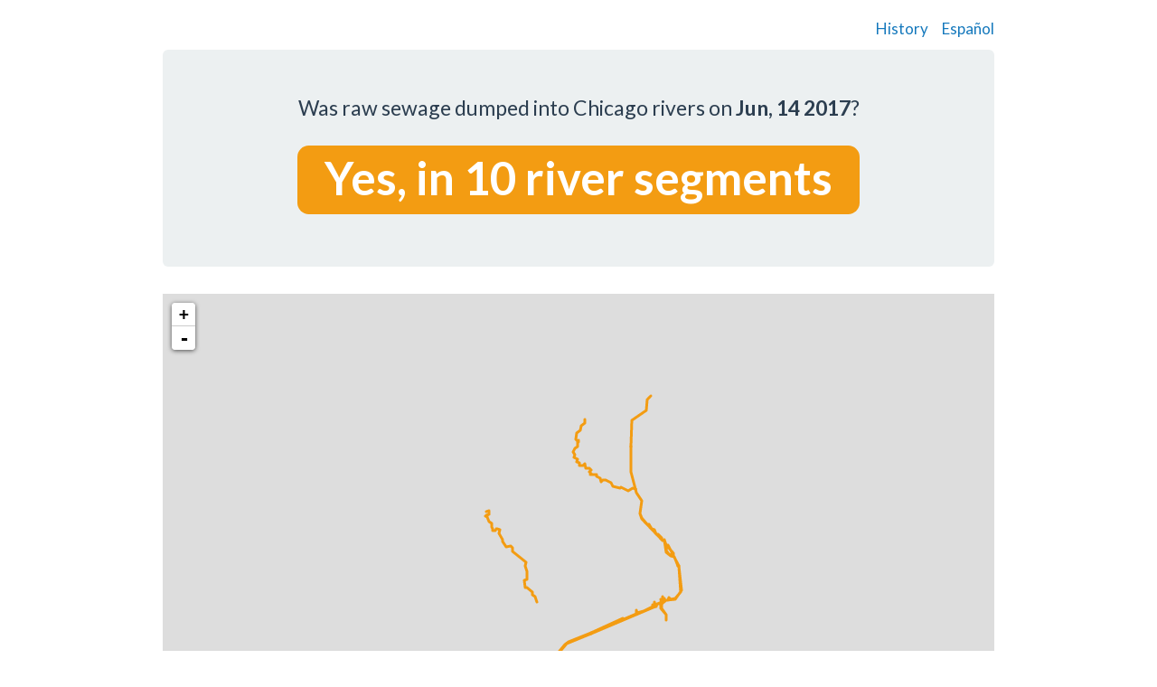

--- FILE ---
content_type: text/html; charset=utf-8
request_url: http://istheresewageinthechicagoriver.com/?date=06/14/2017
body_size: 197257
content:
<!DOCTYPE html>
<html lang="en">
  <head>
    <meta charset="utf-8">
    <meta name="viewport" content="width=device-width, initial-scale=0.5, width=640, minimum-scale=0.5">
    
    <link rel="shortcut icon" href="/static/images/favicon.ico">

    <meta content="Whenever Chicago gets a lot of rain or snowmelt, excess wastewater is dumped into the rivers to prevent flooding. We track whenever these combined sewer overflows happen." name='description' />
    <meta content='Is there sewage in the Chicago River?' name='author' />

    <!-- Facebook metadata -->
    <meta content="" property="og:site_name">
    <meta content="Is there sewage in the Chicago River?" property="og:title">
    <meta content="article" property="og:type">
    <meta content="Whenever Chicago gets a lot of rain or snowmelt, excess wastewater is dumped into the rivers to prevent flooding. We track whenever these combined sewer overflows happen." property="og:description">
    <meta content="http://istheresewageinthechicagoriver.com" property="og:url">
    <meta content="http://istheresewageinthechicagoriver.com/static/images/logo_square.png" property="og:image">

    <!-- Twitter metadata -->
    <meta name="twitter:card" content="summary">
    <meta name="twitter:site" content="@OpenCityApps">
    <meta name="twitter:creator" content="@OpenCityApps">
    <meta name="twitter:title" content="Is there sewage in the Chicago River?">
    <meta name="twitter:url" content="http://istheresewageinthechicagoriver.com">
    <meta name="twitter:description" content="Whenever Chicago gets a lot of rain or snowmelt, excess wastewater is dumped into the rivers to prevent flooding. We track whenever these combined sewer overflows happen.">
    <meta name="twitter:image:src" content="http://istheresewageinthechicagoriver.com/static/images/logo_square.png">


    <title>Is there sewage in the Chicago River?</title>

    <!-- Bootstrap core CSS -->
    <link href="/static/css/bootstrap.min.css" rel="stylesheet">
    <link href="//maxcdn.bootstrapcdn.com/font-awesome/4.4.0/css/font-awesome.min.css" rel="stylesheet">

    <!-- Custom styles for this template -->
    <link href="/static/css/custom.css" rel="stylesheet">

    <!-- HTML5 shim and Respond.js IE8 support of HTML5 elements and media queries -->
    <!--[if lt IE 9]>
      <script src="/static/js/html5shiv.js"></script>
      <script src="/static/js/respond.min.js"></script>
    <![endif]-->

    
<link rel="stylesheet" href="/static/css/leaflet.css" />

  </head>

  <body>

    <div class="container">
      <div class='col-md-10 col-md-offset-1'>

          

  <p class='pull-right'>
    <a href="/history/">History</a>&nbsp;&nbsp;&nbsp;&nbsp;
    <a href="/espanol/">Español</a>
  </p>
  <div class='clearfix'></div>

  <div class="jumbotron">
    
      <p>Was raw sewage dumped into Chicago rivers on <strong>Jun, 14 2017</strong>?</p>
    
    <h1 id='the-answer'></h1>
    <div id='history-teaser'></div>
  </div>

  <div id='map-info' style='display: none;'>
    <div id='map' style="height: 600px; width: 100%"></div>
    <table class='table' id='riverway-list'>
      <thead>
        <tr>
          <th>River segment</th>
          <th>Description</th>
        </tr>
      </thead>
      <tbody>
      </tbody>
    </table>

    <table class='table' id='location-list'>
      <thead>
        <tr>
          <th>Location</th>
          <th>River segment</th>
        </tr>
      </thead>
      <tbody>
      </tbody>
    </table>

    <hr />
    <p>Read the official reports from the Metropolitan Water Reclamation District:</p>
    <ul id='report-link'></ul>
  </div>

  <hr />

  <h2 id='what-is-this'><i class='fa fa-fw fa-info-circle'></i> What is this?</h2>
      <p>Whenever Chicago gets a lot of rain or there's a significant snowmelt, the Chicagoland water management agencies must dump excess wastewater into the lake and river in order to prevent flooding.</p>

      <p class='text-center'>
        <img src='static/images/cso_sign.jpg' class='img-responsive img-thumbnail' alt='Sewer Outfall #094' />
        <br /><em>A sign outside Combined Sewer Outfall #094 | Source: <a href='https://www.flickr.com/photos/reallyboring/2804416897'>Eric Allix Rogers</a></em>
      </p>

      <p>It's because of practices like these that the city <a href='http://en.wikipedia.org/wiki/Chicago_River#Reversing_the_flow'>reversed Chicago River's flow in 1900</a> to avoid contaminating our drinking supply. As a result, a significant amount of <a href='http://www.wbez.org/episode-segments/2011-06-23/front-and-center-how-chicagos-excrement-killing-fish-gulf-mexico-88234'>'nutrient pollution' from Chicago</a> travels down the Illinois and Mississippi rivers and collects in the Gulf of Mexico in a <a href='http://news.nationalgeographic.com/news/2013/06/130621-dead-zone-biggest-gulf-of-mexico-science-environment/'>dead zone roughly the size of New Hampshire</a>.</p>

      <p class='text-center'>
        <img src='static/images/tarp-tunnel.jpg' class='img-responsive img-thumbnail' alt='TARP Tunnel' />
        <br /><em>The Chicago Tunnel and Resevoir | Source: <a href='http://www.chicagotribune.com/health/chi-110310-deep-tunnel-pictures,0,7655316.photogallery'>Chicago Tribune</a></em>
      </p>

      <p>In 1975, the <a href='http://www.mwrd.org/irj/portal/anonymous/Home'>Metropolitan Water Reclamation District of Greater Chicago</a> started building a massive <a href='http://en.wikipedia.org/wiki/Tunnel_and_Reservoir_Plan'>Tunnel and Reservoir</a> (dubbed TARP) to prevent this flooding, but is not scheduled to complete it until 2029. The <a href='http://www.epa.gov'>US Environmental Protection Agency</a> (EPA) has since <a href='http://articles.chicagotribune.com/2011-05-12/travel/ct-met-chicago-river-swimming-20110512_1_epa-orders-clean-water-act-chicago-river'>sued to push this deadline forward</a>, but as of Jan 9, 2014 <a href='http://www.dailywhale.com/content-preview/eb2628e2081c3a62a1757bba96f68ef7/'>a judge ruled that the 2029 deadline will stand</a>.</p>

      <p class='text-center'>
        <a href='static/images/tarp-map-large.jpg'><img src='static/images/tarp-map.jpg' class='img-responsive img-thumbnail' alt='TARP Project Map' /></a>
        <br /><em>The TARP Plan | Source: <a href='https://www.mwrd.org/irj/go/km/docs/documents/MWRD/internet/protecting_the_environment/Tunnel_and_Reservoir_Plan/htm/Tarp_Map.htm'>Metropolitan Water Reclamation District</a></em>
      </p>

      <p>Additionally, in June 2013, the State of Illinois <a href='http://www.epa.gov/Region5/chicagoriver/'>adopted water quality standards as part of a consent decree by the EPA</a> to protect primary contact recreational uses for five segments of the Chicago and Calumet Rivers <a href='http://www.metroplanning.org/news-events/blog-post/6857'>by 2017</a> - such as kayaking, canoeing, boating and jet and water skiing. At this time, however, much of Chicago's riverways <a href='http://chicagotonight.wttw.com/2014/02/04/chicago-river-bacteria'>remain unsafe to recreate in</a>.</p>

      <p class='text-center'>
        <img src='static/images/recreation_danger.jpg' class='img-responsive img-thumbnail' alt='A warning sign on the bank of the Chicago Rive' />
        <br /><em>A warning sign on the bank of the Chicago River | Source: <a href='https://www.flickr.com/photos/reallyboring/13887961483'>Eric Allix Rogers</a></em>
      </p>

      <p>So for now, the Metropolitan Water Reclamation District will <a href='http://geohub.mwrd.org/pages/cso'>keep dumping raw sewage in to our rivers</a> and <strong>we'll keep notifying citizens when it happens</strong>.</p>

      <hr />
      <h2 id='alerts'><i class='fa fa-fw fa-bullhorn'></i> Email, text message and Twitter alerts</h2>
      <p>
        The Metropolitan Water Reclamation District of Greater Chicago offers email and text message notifications for Combined Sewer Overflow events.
      </p>

      <p><i class='fa fa-fw fa-mobile'></i> <a href='http://apps.mwrd.org/CSORegistration/Register'>Sign up for MWRD's text and email alerts &raquo;</a></p>

      <p><strong>Fair warning</strong>, if you sign up for these notifications, you will get text messages in the middle of the night.</p>

      <p><i class='fa fa-fw fa-twitter'></i> As part of this website, we also send out automated tweets on the <a href='https://twitter.com/opencityapps'>Open City Twitter account</a>.</p>

      <hr />
      <h2 id='api'><i class='fa fa-fw fa-gear'></i> Use this data!</h2>

      <p> Want to make something with this info? We made our scraped data available via a simple API.

      <h4>cso-status</h4>
      <pre>
# for data on the current status
http://istheresewageinthechicagoriver.com/cso-status/

# for data on a specific day from Jan 1, 2007
http://istheresewageinthechicagoriver.com/cso-status/?date=MM/DD/YYYY
      </pre>

      <h4>cso-events</h4>
      <pre>
# for scraped report data on CSO outfall locations, including duration and river segment ID
http://istheresewageinthechicagoriver.com/cso-events/

# to paginate through all 10,000 records, use the offset parameter
http://istheresewageinthechicagoriver.com/cso-events/?offset=100
      </pre>

      <h4>csos-by-waterway</h4>
      <pre>
# get the number of combined sewer overflows per waterway segment
http://istheresewageinthechicagoriver.com/csos-by-waterway/
      </pre>
      </p>

      <p>Data comes from scraping the <a href='http://www.mwrd.org'>Metropolitan Water Reclamation District of Greater Chicago</a> portal on <a href='http://geohub.mwrd.org/pages/cso'>Combined Sewer Overflows</a>.</p>



          <div class="footer">
            <p>An <a href='http://opencityapps.org'>Open City</a> app by Scott Beslow, Derek Eder, Forest Gregg and Eric van Zanten | <a href='https://github.com/open-city/chicago-river-sewage'><i class='icon-github'></i> Pull requests welcome!</a></p>
          </div>
        </div>
      </div> <!-- /container -->


      <!-- Bootstrap core JavaScript
      ================================================== -->
      <!-- Placed at the end of the document so the pages load faster -->
      <script src="https://code.jquery.com/jquery-1.10.1.min.js"></script>
      <script src="/static/js/bootstrap.min.js"></script>
      <script src="/static/js/moment.min.js"></script>

      
<script src="/static/js/leaflet.js"></script>
<script src="/static/js/esri-leaflet.js"></script>

<script>

  var current_date = moment("06/14/2017").format("M/D/YYYY");
  var map;
  var waterway_segments = {"crs": {"properties": {"name": "urn:ogc:def:crs:OGC:1.3:CRS84"}, "type": "name"}, "features": [{"geometry": {"coordinates": [[[-87.71009139882773, 42.02169169199604], [-87.71007783333333, 42.02331083333333], [-87.709924, 42.023746833333334], [-87.70980233333333, 42.024227333333336], [-87.70989358333333, 42.024479416666665], [-87.71004716666667, 42.02468425], [-87.710202, 42.02505033333333], [-87.71017083333334, 42.025530833333335], [-87.7100785, 42.02566725], [-87.70965408333333, 42.03754075], [-87.7096265, 42.04502133333333], [-87.70953633333333, 42.04934408333333], [-87.70938325, 42.04996191666667], [-87.70913775, 42.05071625], [-87.70889083333333, 42.05110533333333], [-87.70797183333333, 42.052365083333335], [-87.70705016666666, 42.05302808333333], [-87.70444125, 42.05435525], [-87.70284525, 42.0550635], [-87.69900983333333, 42.056894666666665], [-87.69413016666667, 42.05904525], [-87.68995466666667, 42.0610585], [-87.68921816666666, 42.06156158333333], [-87.68777541666667, 42.062889166666665], [-87.68722333333334, 42.06382625], [-87.68670083333333, 42.06503933333333], [-87.68654808333334, 42.06556483333333], [-87.68645625, 42.066022333333336], [-87.68611858333334, 42.07345683333333], [-87.68587266666667, 42.074074583333335], [-87.68575, 42.07430433333333], [-87.6855645, 42.07460058333334], [-87.68540475, 42.07476558333333]], [[-87.68479808333333, 42.07566116666666], [-87.684643, 42.07606533333334], [-87.68415291666668, 42.07668366666667], [-87.68372466666666, 42.07689358333333], [-87.6830715, 42.07721458333333], [-87.682795, 42.07734966666666], [-87.68212525, 42.07752983333333], [-87.681813, 42.07758508333333], [-87.68148033333333, 42.07764425], [-87.68130541666669, 42.07747833333333]], [[-87.68014516666666, 42.07856341666667], [-87.67997808333334, 42.07848308333333]]], "type": "MultiLineString"}, "properties": {"ENR": 414000, "HLINE": 7, "NAME": "North Shore Channel: Lake Michigan to North Side WRP", "SEGMENT_ID": 1, "USGS": "RA327", "description": "Lake Michigan to North Side Water Reclamation Plant", "riverway": "North Shore Channel"}, "type": "Feature"}, {"geometry": {"coordinates": [[[-87.70435775, 41.97382858333333], [-87.70438991666667, 41.97414883333333], [-87.70451258333333, 41.974468916666666], [-87.70457433333334, 41.97485708333333], [-87.70469633333333, 41.975133166666666], [-87.70478691666666, 41.97540733333334], [-87.70503358333333, 41.976345333333335], [-87.70518708333334, 41.976756916666666], [-87.70524883333333, 41.97714508333334], [-87.70656833333334, 41.9813085], [-87.70669108333334, 41.981835333333336], [-87.70709, 41.982887166666664], [-87.707214, 41.983436166666664], [-87.70727433333334, 41.983528], [-87.70736633333334, 41.98396208333333], [-87.70761166666666, 41.98460375], [-87.70764325, 41.98487708333333], [-87.7077345, 41.98512783333334], [-87.70785658333334, 41.98554033333333], [-87.70969966666668, 41.9917165], [-87.70972991666667, 41.99190016666667], [-87.70982233333334, 41.99196766666667], [-87.70988475, 41.99240275], [-87.71019133333333, 41.993455916666676], [-87.71046791666667, 41.99466725], [-87.71071241666667, 41.99590283333333], [-87.71086683333334, 41.99789225], [-87.71086741666667, 42.0000435]], [[-87.71068316666667, 42.00002425], [-87.71059233333334, 42.00409641666667], [-87.71040941666666, 42.008717], [-87.71034958333334, 42.012034416666665], [-87.71022916666666, 42.0160385], [-87.71022941666666, 42.01876016666667], [-87.71010791666667, 42.019720166666666], [-87.71009139882773, 42.02169169199604]]], "type": "MultiLineString"}, "properties": {"ENR": 414000, "HLINE": 7, "NAME": "North Shore Channel: North Side WRP to the confluence with the North Branch of the Chicago River (NBCR)", "SEGMENT_ID": 2, "USGS": "RA327", "description": "North Side Water Reclamation Plant to the confluence with the North Branch of the Chicago River", "riverway": "North Shore Channel"}, "type": "Feature"}, {"geometry": {"coordinates": [[[-87.696352, 41.94672083333333], [-87.69641366666667, 41.947110333333335], [-87.69653625, 41.9474305], [-87.69656783333333, 41.948115916666666], [-87.69671991666667, 41.94843658333333], [-87.6967515, 41.948918], [-87.6968125, 41.949122833333334], [-87.69702633333333, 41.94990058333333], [-87.69696491666669, 41.95047291666667], [-87.69460666666667, 41.95411075], [-87.694484, 41.9555285], [-87.69454633333334, 41.95797558333334], [-87.6946375, 41.95822775], [-87.69479116666666, 41.95973775], [-87.69488433333333, 41.96026416666667], [-87.69503616666667, 41.96163633333333], [-87.69522083333334, 41.961843], [-87.69549683333334, 41.96257475], [-87.69565075, 41.962757583333335], [-87.69574258333333, 41.96298633333333], [-87.69589466666666, 41.963169083333334], [-87.69598766666667, 41.96342133333333], [-87.69755041666669, 41.964999], [-87.69788716666666, 41.96531958333333], [-87.69822525000002, 41.96566225], [-87.69920608333334, 41.966554583333334], [-87.69951283333333, 41.96689675], [-87.70086133333334, 41.968201083333334], [-87.70202708333333, 41.96936766666667], [-87.70205725, 41.9694825], [-87.70227283333334, 41.96964141666667], [-87.70233383333334, 41.96984908333333], [-87.70248775, 41.96996291666667], [-87.70254875, 41.97010025], [-87.70267133333333, 41.97021375], [-87.70362241666666, 41.97174641666667], [-87.70362308333333, 41.97186083333333], [-87.70380541666667, 41.972090916666666], [-87.70395941666666, 41.97241016666666], [-87.70408341666666, 41.97282125], [-87.704206, 41.973141416666664], [-87.70420608333333, 41.97327925], [-87.70432675, 41.97332516666667], [-87.70435775, 41.97382858333333], [-87.70437143544684, 41.973830628541144]], [[-87.63887033128451, 41.88696266359522], [-87.63893766666666, 41.887026], [-87.63896958333333, 41.88714091666667], [-87.63909125, 41.887210333333336], [-87.63930616666667, 41.88771391666667], [-87.63936708333333, 41.887781], [-87.639459, 41.888262], [-87.63964125, 41.889017333333335], [-87.64098758333333, 41.89064225], [-87.64126216666666, 41.89105441666666], [-87.64138508333333, 41.89114583333333], [-87.64199708333334, 41.892107583333335], [-87.6440475, 41.8939595], [-87.64407816666667, 41.894052333333335], [-87.64441375, 41.89432625], [-87.64468975, 41.894624], [-87.64471883333333, 41.89713975], [-87.64490133333334, 41.8973465], [-87.64548475, 41.897598], [-87.64970891666667, 41.898286666666664], [-87.65197441666666, 41.899842666666665], [-87.65500533333334, 41.900391666666664], [-87.65638183333333, 41.90139941666666], [-87.65647466666667, 41.901719166666666], [-87.65653608333334, 41.90197233333333], [-87.65665775, 41.9023835], [-87.65717783333334, 41.90293166666667], [-87.65723866666667, 41.903070416666665], [-87.65782033333333, 41.90366491666667], [-87.65794333333334, 41.90382391666667], [-87.658188, 41.90405225], [-87.65827958333334, 41.90428241666667], [-87.65837241666667, 41.90439683333334], [-87.65843325, 41.90467066666667], [-87.65846308333333, 41.90588258333334], [-87.65831108333333, 41.906523916666664], [-87.65827958333334, 41.90700441666667], [-87.65818658333333, 41.9075075], [-87.65800183333333, 41.908537], [-87.657971, 41.90913191666667], [-87.65818558333333, 41.909315666666664], [-87.65837066666667, 41.90956658333333], [-87.65864483333334, 41.90986425], [-87.6585845, 41.91025341666666], [-87.65846025, 41.91048166666667], [-87.65729775, 41.910618416666665], [-87.65732636807567, 41.91092306836968], [-87.65732783333334, 41.91093866666667], [-87.65818525, 41.9133415], [-87.65861316666667, 41.91423416666667], [-87.65974591666667, 41.915125083333336], [-87.66084866666667, 41.91576608333333], [-87.66115425, 41.915858916666664], [-87.66167466666667, 41.915789583333336], [-87.66256408333334, 41.91551633333333], [-87.66366633333334, 41.915493], [-87.66409441666667, 41.915697916666666], [-87.66430958333333, 41.91585966666666], [-87.665013, 41.917894833333335], [-87.66586975, 41.918765], [-87.66786125, 41.920938166666666], [-87.66819708333334, 41.92148758333333], [-87.66865591666667, 41.92192308333333], [-87.66957683333334, 41.92219608333333], [-87.67009716666666, 41.92226591666667], [-87.67150583333333, 41.922311916666665], [-87.67221075000002, 41.92258575], [-87.67340416666667, 41.92343333333334], [-87.67371108333333, 41.92354675], [-87.6745385, 41.92421108333333], [-87.67478391666667, 41.92448491666667], [-87.67499683333334, 41.92480508333333], [-87.675059, 41.92592508333333], [-87.67514933333334, 41.92606425], [-87.67515058333333, 41.92615525], [-87.67576275000002, 41.92679566666666], [-87.67637608333334, 41.92725275], [-87.677417, 41.92766525], [-87.67821308333333, 41.927917], [-87.67934625, 41.92819166666666], [-87.67980583333333, 41.928397], [-87.68032691666667, 41.928854083333334], [-87.68084741666667, 41.92961025], [-87.68096991666667, 41.929930416666664], [-87.68149175, 41.93070725], [-87.68271666666666, 41.93148625], [-87.68311475, 41.931851916666666], [-87.68342, 41.932241], [-87.68381883333333, 41.933133166666664], [-87.68437075, 41.93347625], [-87.68581108333333, 41.93379541666667], [-87.686363, 41.934139916666666], [-87.68703616666667, 41.93471225], [-87.68703558333334, 41.93480316666667], [-87.68721958333333, 41.93489416666667], [-87.68731183333334, 41.93510083333334], [-87.68761833333333, 41.93544308333333], [-87.68777158333333, 41.93564933333333], [-87.68823183333333, 41.9359015], [-87.68918066666667, 41.936176083333336], [-87.69019283333333, 41.936426833333336], [-87.69053008333333, 41.936586166666665], [-87.69095766666666, 41.93688475], [-87.6920915, 41.93853191666667], [-87.69264416666667, 41.939125833333335], [-87.69374758333333, 41.93997325], [-87.69417483333334, 41.94056675], [-87.69426791666666, 41.94102425], [-87.69463483333334, 41.94159616666667], [-87.69488091666666, 41.941780333333334], [-87.69531, 41.94223733333334], [-87.69570691666667, 41.94244308333333], [-87.69583016666667, 41.94287766666667], [-87.6958925, 41.943518], [-87.696076, 41.94390666666666], [-87.69641308333334, 41.94553233333333], [-87.69653575, 41.945920083333334], [-87.69665775, 41.946606833333334], [-87.69647441666666, 41.94669783333333], [-87.696352, 41.94672083333333]], [[-87.63736530207903, 41.88736631063024], [-87.63743916666667, 41.88732425], [-87.637928, 41.88732341666667], [-87.63817383333333, 41.8874375], [-87.63819193818176, 41.88746770033471], [-87.638449, 41.8878965], [-87.63893683333333, 41.888673], [-87.63921316666666, 41.8893595], [-87.63921233333333, 41.88965858333333], [-87.64147541666667, 41.892633], [-87.64371033333333, 41.89434858333333], [-87.64392366666667, 41.89579075], [-87.64401391666667, 41.89755208333334], [-87.64413616666667, 41.89773591666667], [-87.64450316666667, 41.89814675], [-87.6446875, 41.89848991666667], [-87.64514658333333, 41.898971083333336], [-87.64563583333333, 41.89963458333333], [-87.64572666666666, 41.89995433333333], [-87.64581891666667, 41.90002325], [-87.64581883333334, 41.90015975], [-87.64597125, 41.9003205], [-87.64606341666666, 41.900596166666666], [-87.64912408333333, 41.90370658333333], [-87.64921608333333, 41.904189], [-87.65004175, 41.90517183333334], [-87.65065533333333, 41.905538166666666], [-87.65065408333334, 41.9056525], [-87.65484758333334, 41.91048075], [-87.65643916666667, 41.91071016666667], [-87.65653266666666, 41.910801166666666], [-87.65653258333333, 41.91100791666666], [-87.65654407372581, 41.91102085516341], [-87.65659341666667, 41.911076416666674], [-87.6567145, 41.911511], [-87.65680791666666, 41.91160333333333], [-87.65689833333333, 41.91194516666667], [-87.65754066666666, 41.913570166666666], [-87.65769433333334, 41.91382191666666], [-87.65769375, 41.913912916666675], [-87.65830675, 41.91471466666667], [-87.66048008333334, 41.916224916666664], [-87.66100041666667, 41.916429916666665], [-87.66164508333333, 41.91627008333333], [-87.66268583333333, 41.91585858333333], [-87.66320741666667, 41.915881666666664], [-87.66345158333334, 41.915995583333334], [-87.6637585, 41.916246916666665], [-87.663911, 41.916476583333335], [-87.66424725, 41.91762008333333], [-87.66461375, 41.918261], [-87.66486041666667, 41.91848933333333], [-87.66553325, 41.91913066666667], [-87.66587091666666, 41.919609916666666], [-87.66605416666667, 41.919794583333335], [-87.66639125, 41.920297166666664], [-87.66727816666666, 41.921143], [-87.66798358333334, 41.922150083333335], [-87.66816625, 41.92235675], [-87.66887058333333, 41.922654], [-87.670035, 41.92286033333333], [-87.6716885, 41.922929333333336], [-87.67217883333333, 41.92315716666667], [-87.67429241666667, 41.92505633333333], [-87.674445, 41.92556033333334], [-87.6745065, 41.92594991666667], [-87.67466033333334, 41.926407], [-87.67472058333334, 41.92649883333333], [-87.67478275, 41.92679475], [-87.67499683333334, 41.92700191666667], [-87.6756705, 41.927482], [-87.6770485, 41.92819175], [-87.67971358333334, 41.928876583333334], [-87.679959, 41.929153166666666], [-87.6800815, 41.92954225], [-87.68023533333333, 41.929999333333335], [-87.68041816666667, 41.930478916666665], [-87.68044891666666, 41.93070816666667], [-87.68069508333333, 41.93116525], [-87.6806945, 41.93139408333333], [-87.68084766666668, 41.93173675], [-87.68100091666666, 41.931943], [-87.68231875, 41.93228658333334], [-87.68244058333333, 41.9324235], [-87.6825015, 41.93262975], [-87.68314516666666, 41.933475916666666], [-87.68351258333334, 41.93388658333334], [-87.68504516666667, 41.93407066666667], [-87.68584191666667, 41.93443675], [-87.68633175, 41.93482575], [-87.68740433333333, 41.93606141666667], [-87.68749608333333, 41.93629025], [-87.68795516666667, 41.93665675], [-87.68838466666666, 41.93681616666667], [-87.68945775, 41.93706641666667], [-87.69003916666666, 41.93727350000001], [-87.69037525, 41.93754725], [-87.69049833333334, 41.937845333333335], [-87.6909575, 41.938486166666664], [-87.69098891666668, 41.93862308333333], [-87.69120366666667, 41.93880675], [-87.69132558333334, 41.93908008333334], [-87.69356258333333, 41.94061416666667], [-87.6943285, 41.94207675], [-87.69454391666667, 41.94223841666667], [-87.69481966666666, 41.942695916666665], [-87.69497183333334, 41.94308408333333], [-87.6951875, 41.944136], [-87.69527858333333, 41.9441815], [-87.69549375, 41.9455325], [-87.6956465, 41.94582966666667], [-87.695617, 41.945965666666666], [-87.69570808333333, 41.9460125], [-87.69567733333334, 41.9461265], [-87.69589158333334, 41.94640116666667], [-87.696352, 41.94672083333333]], [[-87.64606491666666, 41.89830833333333], [-87.64851466666667, 41.89851516666667], [-87.648851, 41.898629166666666], [-87.65074883333334, 41.900001833333334], [-87.65212675, 41.900483083333334], [-87.653014, 41.9006895], [-87.654943, 41.90098616666667], [-87.65524925, 41.9011245], [-87.65552525, 41.90135333333333], [-87.65589291666666, 41.90174208333333], [-87.65625916666667, 41.90279508333333], [-87.65650441666666, 41.90320675], [-87.65729991666666, 41.90414491666667], [-87.65766816666667, 41.904648083333335], [-87.65766758333334, 41.904739], [-87.65778925, 41.90487733333333], [-87.65779033333335, 41.9057925], [-87.65763533333333, 41.90858241666667], [-87.65742058333333, 41.909017416666664], [-87.65723725, 41.90917733333333], [-87.65595058333334, 41.90926808333333], [-87.655889, 41.90977158333333], [-87.65576533333333, 41.90997783333333], [-87.65539866666667, 41.910161083333335], [-87.65515325, 41.9101615], [-87.65463433333333, 41.9095665], [-87.65448008333334, 41.90926916666667], [-87.65411366666666, 41.90890258333333], [-87.65389966666667, 41.90862775], [-87.65386841666667, 41.90842191666667], [-87.65350075, 41.90803183333334], [-87.64989033333333, 41.90361625], [-87.64912441666667, 41.90281491666667], [-87.64802266666666, 41.90194641666667], [-87.6479625, 41.901785583333336], [-87.64685966666667, 41.90089225], [-87.64686033333334, 41.900801333333334], [-87.64670725, 41.900663916666666], [-87.646706, 41.90057291666667], [-87.6462175, 41.89974958333333], [-87.64597225, 41.899337833333334], [-87.64572791666667, 41.89849066666667], [-87.64588233333333, 41.89830833333333], [-87.64606491666666, 41.89830833333333]]], "type": "MultiLineString"}, "properties": {"ENR": 200605, "HLINE": 1, "NAME": "NBCR: confluence with the North Shore Channel to Wolf Point, including the North Branch Canal east of Goose Island.", "SEGMENT_ID": 3, "USGS": "CG111", "description": "Confluence with the North Shore Channel to Wolf Point", "riverway": "North Branch of Chicago River"}, "type": "Feature"}, {"geometry": {"coordinates": [[[-87.789623, 42.000024833333335], [-87.79020566666667, 42.00043675], [-87.79039033333333, 42.00073425], [-87.79039008333334, 42.00132958333333], [-87.79029733333333, 42.001420583333335], [-87.79014283333333, 42.001831833333334], [-87.7894065, 42.00304383333334], [-87.7894065, 42.003776916666666], [-87.78968358333333, 42.00407291666667], [-87.79008066666667, 42.0040055], [-87.79060283333334, 42.0035925], [-87.79097216666666, 42.003524666666664], [-87.79158383333333, 42.00359383333333], [-87.79201391666666, 42.00368533333334], [-87.79235125, 42.00393666666667], [-87.79250525, 42.00434808333333], [-87.79238116666667, 42.00487558333333], [-87.79195216666668, 42.00569775], [-87.79133908333333, 42.006637166666664], [-87.79139916666666, 42.006818583333335], [-87.79213433333334, 42.007413166666666], [-87.79234908333335, 42.007689], [-87.79250308333333, 42.0080315], [-87.79320941666667, 42.00867250000001], [-87.7938225, 42.00883266666666], [-87.7959695, 42.0087635], [-87.79639908333334, 42.00894725], [-87.79664333333334, 42.00915325], [-87.79676625, 42.0093355], [-87.796859, 42.00954208333333], [-87.79679625, 42.010274333333335], [-87.79658166666667, 42.0108005], [-87.79645925, 42.010891083333334], [-87.79636725, 42.0110965], [-87.79596775, 42.0119205], [-87.79569241666667, 42.01228733333333], [-87.79557033333334, 42.01251575], [-87.79560033333334, 42.013086666666666], [-87.7964285, 42.01366041666667], [-87.79676633333334, 42.0138195], [-87.79765516666667, 42.01448375], [-87.79802241666667, 42.0152385], [-87.79808441666667, 42.01578775], [-87.79783858333333, 42.016449916666666], [-87.7973475, 42.01702183333333], [-87.79685625, 42.017228583333335], [-87.7955685, 42.017364916666665], [-87.79547508333333, 42.017479333333334], [-87.79553841666666, 42.01775441666667], [-87.79575141666666, 42.018028916666665], [-87.7958745, 42.01828], [-87.79581308333333, 42.01873666666667], [-87.79553716666666, 42.01942316666667], [-87.79529208333334, 42.019835916666665], [-87.79510766666667, 42.020041416666665], [-87.79329825, 42.02063616666666], [-87.79289758333334, 42.02084275], [-87.79256108333334, 42.021139833333336], [-87.79228508333333, 42.02145841666667], [-87.79222283333334, 42.021803416666664], [-87.79231566666667, 42.022740416666664], [-87.79255983333333, 42.023244], [-87.79341958333333, 42.024479666666664], [-87.79354191666668, 42.02468533333334], [-87.7935415, 42.025142833333334], [-87.79335766666667, 42.02532491666667], [-87.79305175, 42.025509416666665], [-87.79228366666666, 42.02592033333333], [-87.79167016666666, 42.02635541666667], [-87.791578, 42.026491916666664], [-87.79139308333333, 42.02678975], [-87.791301, 42.026995166666666], [-87.791302, 42.02754358333333], [-87.79142316666666, 42.02779475], [-87.79179216666667, 42.028115416666665], [-87.79182183333334, 42.02818475], [-87.79323291666667, 42.029397833333334], [-87.79384825000001, 42.02999208333333], [-87.79412325, 42.03044933333334], [-87.79427616666666, 42.03090758333333], [-87.79439908333333, 42.03138741666667], [-87.79449033333333, 42.03216583333334], [-87.79455316666667, 42.032463], [-87.79455158333333, 42.0333325], [-87.79427575, 42.03379025], [-87.79396875, 42.0340175], [-87.7928025, 42.03445308333333], [-87.79268008333334, 42.03454375], [-87.79268033333334, 42.0346815], [-87.79332441666666, 42.03516183333333], [-87.79359983333333, 42.03552808333333], [-87.79366175, 42.0360085], [-87.79359966666667, 42.036122], [-87.79356875, 42.036397083333334], [-87.7932315, 42.036648666666665], [-87.79068425, 42.037678166666666], [-87.789211, 42.038409916666666], [-87.78859683333333, 42.03886708333333], [-87.78835258333334, 42.0390965], [-87.78829025, 42.03973633333334], [-87.788076, 42.04023908333333], [-87.78767625, 42.0406965], [-87.78767658333334, 42.040903166666666], [-87.78776733333333, 42.04097058333333], [-87.78795266666667, 42.04161116666667], [-87.78779891666667, 42.0418405], [-87.78699975, 42.042228916666666], [-87.78654058333333, 42.042549], [-87.78611008333334, 42.043052833333334], [-87.78610916666666, 42.04360125], [-87.78632541666668, 42.04396808333333], [-87.78653966666667, 42.044562166666665], [-87.78647725, 42.045202083333336], [-87.786417, 42.045317], [-87.78635441666667, 42.04545525], [-87.78614025, 42.04566033333333], [-87.78589391666667, 42.04575191666667], [-87.78564866666667, 42.04572783333333], [-87.78512741666667, 42.04543116666667], [-87.78481933333333, 42.04547775], [-87.784697, 42.04563725], [-87.78466708333333, 42.04652841666667], [-87.78448208333333, 42.04682616666667], [-87.784266, 42.04696366666667], [-87.78346883333333, 42.04712333333333], [-87.78199675, 42.04721425], [-87.78172008333334, 42.04725991666667], [-87.7815355, 42.04746683333333], [-87.78138191666666, 42.04776366666667], [-87.78131958333333, 42.04847241666667], [-87.78095108333333, 42.04929675], [-87.780828, 42.049775916666675], [-87.78079783333334, 42.050600916666674], [-87.780737, 42.050668916666666], [-87.78045916666667, 42.05192725], [-87.78030558333333, 42.05222408333334]], [[-87.78505566666666, 42.000042], [-87.78523833333334, 41.999904], [-87.78603691666666, 41.99981325], [-87.78649575, 41.99985825], [-87.78754008333334, 41.99976683333333], [-87.78827475, 41.99979091666667], [-87.78895008333333, 42.000043]], [[-87.70437143544684, 41.973830628541144], [-87.704665, 41.9738745], [-87.70598383333333, 41.97428525], [-87.70721025, 41.974628583333335], [-87.70785308333333, 41.97476483333333], [-87.70914141666667, 41.9746515], [-87.71067283333335, 41.974285333333334], [-87.71107291666667, 41.97403216666667], [-87.71150108333333, 41.973620833333335], [-87.711746, 41.9733695], [-87.711992, 41.97300375], [-87.71235875, 41.97261366666667], [-87.71291075, 41.97240816666667], [-87.71450491666667, 41.972042916666666], [-87.71551691666667, 41.97204116666667], [-87.71619041666668, 41.97213375], [-87.71809191666667, 41.97300225], [-87.71925833333333, 41.973665583333336], [-87.72005516666667, 41.97398458333333], [-87.72094358333334, 41.9741905], [-87.72198591666667, 41.97430491666667], [-87.7227845, 41.974556416666665], [-87.72339725, 41.974853333333336], [-87.723765, 41.975127416666666], [-87.72379466666666, 41.975264333333335], [-87.72419383333333, 41.97560775], [-87.72465458333335, 41.97592866666667], [-87.7254205, 41.97608733333333], [-87.72670891666667, 41.97597375], [-87.72710641666667, 41.975743916666666], [-87.72778066666666, 41.97510325], [-87.72833266666666, 41.974897666666664], [-87.728792, 41.9749195], [-87.729191, 41.97505758333333], [-87.73035666666667, 41.97546866666667], [-87.73158333333333, 41.97581033333334], [-87.73311508333333, 41.975993833333334], [-87.735109, 41.97651883333333], [-87.7377155, 41.97713541666667], [-87.73799075, 41.97720416666667], [-87.73937158333334, 41.97779741666667], [-87.74035316666668, 41.978048666666666], [-87.74059766666667, 41.97816383333333], [-87.74093533333334, 41.978391916666666], [-87.74111958333333, 41.97862058333333], [-87.74108933333333, 41.97907766666667], [-87.740967, 41.979307416666664], [-87.74084416666666, 41.98026891666667], [-87.74109091666666, 41.980655666666664], [-87.74176491666667, 41.981229], [-87.74314533333333, 41.981914583333335], [-87.74394416666668, 41.98216583333333], [-87.74471016666666, 41.98225683333333], [-87.74587483333333, 41.98207241666667], [-87.74630466666667, 41.982095083333334], [-87.74688733333333, 41.98234741666667], [-87.74753108333333, 41.983238666666665], [-87.74802275, 41.983580583333335], [-87.74900316666667, 41.983740833333336], [-87.75004675, 41.98374066666666], [-87.75078183333333, 41.9837415], [-87.75112033333333, 41.983649916666664], [-87.75148816666668, 41.983352], [-87.75207033333334, 41.98312475], [-87.752409, 41.983170916666666], [-87.7530515, 41.98346816666667], [-87.75351091666667, 41.98356016666666], [-87.75418491666667, 41.98342241666667], [-87.75449308333333, 41.983217333333336], [-87.75473841666667, 41.9829425], [-87.75529016666667, 41.98253141666667], [-87.7556275, 41.98241633333333], [-87.75605716666666, 41.98244041666666], [-87.75636341666666, 41.9826005], [-87.75654775, 41.98282916666667], [-87.75657808333334, 41.982944], [-87.75663908333334, 41.98301241666667], [-87.75682216666667, 41.983722], [-87.757037, 41.984133], [-87.75743516666667, 41.98452316666667], [-87.75743433333334, 41.98484283333333], [-87.75712691666666, 41.985162333333335], [-87.75712733333333, 41.98550683333333], [-87.757404, 41.98573541666667], [-87.75786425, 41.98594041666667], [-87.75804625, 41.986261416666665], [-87.75813883333333, 41.986468], [-87.75826158333334, 41.98665033333333], [-87.75844558333333, 41.98704016666667], [-87.75856725, 41.98733683333333], [-87.75868941666667, 41.9875425], [-87.759302, 41.98800058333333], [-87.75954791666666, 41.98820666666667], [-87.7597635, 41.988229], [-87.76148075, 41.987749166666674], [-87.762001, 41.98777308333334], [-87.7622765, 41.987979583333335], [-87.76240041666667, 41.98811641666667], [-87.76239891666667, 41.98832175], [-87.7620625, 41.98861875], [-87.76190891666667, 41.988917], [-87.76209308333333, 41.98944325], [-87.76249016666668, 41.99031158333334], [-87.76273491666666, 41.9905645], [-87.76304216666666, 41.99054133333333], [-87.76325741666666, 41.99035833333333], [-87.76328716666667, 41.99006108333333], [-87.76347158333333, 41.98985566666667], [-87.7642395, 41.9894435], [-87.76460708333333, 41.98944466666667], [-87.76534291666667, 41.989925], [-87.76632283333333, 41.9901085], [-87.76684491666667, 41.99006216666667], [-87.76758141666667, 41.98971983333333], [-87.76782683333333, 41.98951383333333], [-87.76797875, 41.988917916666665], [-87.76819466666666, 41.988781833333334], [-87.768654, 41.98880483333333], [-87.76935925000002, 41.98896508333333], [-87.77055691666666, 41.989011], [-87.77104666666666, 41.989217833333335], [-87.77162850000002, 41.98965325], [-87.7719345, 41.990042083333336], [-87.77184183333333, 41.990636083333335], [-87.77156691666667, 41.99091058333333], [-87.7711055, 41.99118516666667], [-87.77119775, 41.991481416666666], [-87.7715365, 41.9915275], [-87.7726075, 41.99168875], [-87.77297708333333, 41.991826333333336], [-87.7734975, 41.99228433333333], [-87.77377341666667, 41.99276366666667], [-87.7738655, 41.99299233333333], [-87.77383425, 41.99349625], [-87.77355808333333, 41.993748666666676], [-87.77220725, 41.994273916666664], [-87.77193233333334, 41.994479416666664], [-87.77165658333334, 41.99493583333333], [-87.77150141666667, 41.99544075], [-87.77153308333334, 41.99601175], [-87.77171633333333, 41.99628716666667], [-87.77220591666666, 41.99672133333333], [-87.77254358333333, 41.99688183333333], [-87.77318733333334, 41.99699566666666], [-87.77401675, 41.99699641666667], [-87.77539633333333, 41.99672241666667], [-87.77591675, 41.99674491666668], [-87.77640716666667, 41.99692825], [-87.77674558333334, 41.99713425], [-87.77705225, 41.99713441666667], [-87.77738891666667, 41.99704275], [-87.77775725, 41.99708925], [-87.77809541666667, 41.99715741666667], [-87.77867841666666, 41.997043], [-87.77932158333333, 41.99681508333334], [-87.77971941666667, 41.99686066666666], [-87.78008925, 41.997067083333334], [-87.78024116666667, 41.997342083333336], [-87.78030066666666, 42.00002325], [-87.78039025, 42.00093675], [-87.78048358333334, 42.00118883333333], [-87.7804835, 42.00155541666667], [-87.78075825000002, 42.00237925000001], [-87.78112691666666, 42.002629666666664], [-87.78127983333333, 42.00272283333334], [-87.78180125, 42.00263091666667], [-87.78219958333334, 42.0021515], [-87.78256866666666, 42.00151041666667], [-87.78259925, 42.001396416666665], [-87.78269225, 42.00137291666667], [-87.78312108333333, 42.00034408333333], [-87.78318275, 42.00002391666666]], [[-87.78998091666666, 42.02672033333334], [-87.78973708333334, 42.02679], [-87.78949166666666, 42.026994583333334], [-87.78949083333333, 42.027613333333335], [-87.78958316666666, 42.0279095], [-87.79025783333333, 42.02834475], [-87.79041083333334, 42.028436416666665], [-87.79047275, 42.02898575], [-87.7907485, 42.02919083333333], [-87.79102508333334, 42.02914508333333], [-87.79111625, 42.02882525], [-87.79117833333333, 42.02871041666667], [-87.79117866666667, 42.028550583333335], [-87.79059516666666, 42.028160666666665], [-87.79034958333334, 42.02793266666667], [-87.78995183333333, 42.02772725], [-87.78985983333334, 42.02756608333333], [-87.78989108333333, 42.02713108333333], [-87.79007441666667, 42.026971083333336], [-87.78998091666666, 42.02672033333334]]], "type": "MultiLineString"}, "properties": {"ENR": 200606, "HLINE": 13, "NAME": "NBCR: Beckwith Road and West Fork to confluence with the North Shore Channel\n", "SEGMENT_ID": 4, "USGS": "CG103", "description": "Beckwith Road and West Fork to confluence with the North Shore Channel", "riverway": "North Branch of Chicago River"}, "type": "Feature"}, {"geometry": {"coordinates": [[[-87.63736530207903, 41.88736631063024], [-87.63639733333333, 41.8879175], [-87.63578491666667, 41.88805416666666], [-87.63137666666667, 41.88805266666667], [-87.6297535, 41.88798366666667], [-87.62822258333334, 41.88805108333334], [-87.62785483333333, 41.88814191666667], [-87.62705841666667, 41.88853066666667], [-87.62614058333334, 41.88917125000001], [-87.62561966666667, 41.88940025], [-87.62512958333333, 41.889445083333335], [-87.62387475, 41.88939958333333], [-87.6231405, 41.88953708333334], [-87.6199565, 41.88914891666667], [-87.61799708333334, 41.889035916666664], [-87.61671075, 41.889060083333334], [-87.61490475, 41.889266416666665], [-87.61441366666666, 41.88908375], [-87.613741, 41.889060916666665], [-87.612604, 41.88928725], [-87.61294691666667, 41.888897]], [[-87.63691825000002, 41.88654583333334], [-87.63681054276961, 41.8866208528082], [-87.63600058333333, 41.887185], [-87.6357245, 41.88729933333333], [-87.634713, 41.88739133333333], [-87.62770225, 41.88745591666667], [-87.62721208333333, 41.887638583333334], [-87.62632508333333, 41.88830166666666], [-87.62595666666667, 41.88848483333334], [-87.625282, 41.88873625], [-87.62513075, 41.88873533333333], [-87.62289508333333, 41.88887316666667], [-87.61882266666666, 41.88846425], [-87.61616033333334, 41.88848783333333], [-87.61472041666667, 41.888396666666665], [-87.6139615, 41.88826016666667]]], "type": "MultiLineString"}, "properties": {"ENR": 200605, "HLINE": 9, "NAME": "Chicago River: Wolf Point to Chicago River Controlling Works (CRCW)", "SEGMENT_ID": 5, "USGS": "CG103", "description": "Wolf Point to Chicago River Controlling Works", "riverway": "Chicago River"}, "type": "Feature"}, {"geometry": {"coordinates": [[[-87.67429687897162, 41.8409602056581], [-87.67427733333334, 41.840961666666665], [-87.67354433333334, 41.841900333333335], [-87.67314616666667, 41.84251733333333], [-87.672839, 41.84276908333334], [-87.67231916666667, 41.842906], [-87.67195175, 41.8428605], [-87.671891, 41.840732833333334], [-87.67158566666667, 41.840710333333334], [-87.67109591666667, 41.84089316666667], [-87.67106583333333, 41.84352258333333], [-87.66907683333334, 41.84420933333333], [-87.66690291666669, 41.84471275], [-87.66568083333334, 41.84471225], [-87.66558808333333, 41.84459783333333], [-87.66555884244352, 41.84429124280303]], [[-87.67417495888941, 41.84289032276995], [-87.67400141666667, 41.84292991666666], [-87.67283841666666, 41.84340866666667], [-87.668984, 41.84485025], [-87.66723958333333, 41.84528433333333], [-87.666506, 41.84528433333333], [-87.66500733333334, 41.84521616666667], [-87.6647935, 41.845284666666664], [-87.66467058333333, 41.84560391666667], [-87.664762, 41.846657], [-87.66482283333333, 41.84686325], [-87.66488358333334, 41.84734241666666], [-87.66494566666667, 41.84750325], [-87.66497491666667, 41.84915083333333], [-87.66488275, 41.84921833333333], [-87.66448641666666, 41.84921925], [-87.66433283333333, 41.849103916666664], [-87.66418025, 41.845467], [-87.66408875, 41.84523816666667], [-87.6638135, 41.84512375], [-87.66309035370364, 41.845223947608424], [-87.66298833333333, 41.845238083333335], [-87.6625895, 41.84553525], [-87.66258725, 41.851825833333336], [-87.66228058333333, 41.85198666666667], [-87.6620975, 41.85193975], [-87.66191375, 41.85184875], [-87.66185583333333, 41.84574058333333], [-87.66151908333333, 41.845855416666666], [-87.6604775, 41.84654125], [-87.65998825, 41.84697625], [-87.65995633333333, 41.84985916666667], [-87.65986416666667, 41.84992675], [-87.65955941666668, 41.84988075], [-87.65946791666667, 41.849720833333336], [-87.65946766666667, 41.8478905], [-87.659346, 41.84775358333333], [-87.65922375, 41.84763866666667], [-87.65882625, 41.84775258333333], [-87.658581, 41.84789083333333], [-87.65726525, 41.84855316666667], [-87.65708025, 41.84898725], [-87.65686575, 41.84901158333334], [-87.65665191666666, 41.84880575], [-87.65549008333335, 41.84869025], [-87.65509316666667, 41.848507833333336], [-87.65429808333333, 41.84839241666667], [-87.65237041666667, 41.848438916666666], [-87.65236966666667, 41.849010916666664], [-87.65261391666667, 41.850131], [-87.65261375, 41.85067958333333], [-87.65239983333335, 41.8506805], [-87.65221616666666, 41.850588083333335], [-87.65218550000002, 41.850429166666665], [-87.65190908333334, 41.850153416666664], [-87.65181875, 41.84994808333334], [-87.65181833333334, 41.849354], [-87.65160408333334, 41.84889591666666], [-87.65129875, 41.8487355], [-87.65056508333333, 41.848734], [-87.64940125, 41.848894083333334], [-87.64793191666666, 41.849237], [-87.64600525, 41.84971758333333], [-87.64450533333333, 41.84983116666667], [-87.64370883333333, 41.85003675], [-87.64312866666667, 41.850288416666665], [-87.64298187072393, 41.85038842824057], [-87.64242425, 41.850768333333335], [-87.641628, 41.85177475], [-87.64037233333333, 41.85360383333333], [-87.63988283333335, 41.85417666666667], [-87.639362, 41.85488541666667], [-87.63703475000001, 41.856188083333336], [-87.63639108333334, 41.8566675], [-87.63620841666666, 41.85687425], [-87.63568808333333, 41.85762841666667], [-87.635165, 41.85895466666667], [-87.63501183333334, 41.85922933333334], [-87.63495208333335, 41.859389666666665], [-87.63494933333334, 41.86318683333333], [-87.63485675, 41.863873166666664], [-87.634765, 41.86412541666667], [-87.63485325, 41.8679005], [-87.63503541666667, 41.8686545], [-87.63509708333333, 41.86936383333333], [-87.63521908333334, 41.86995841666666], [-87.63530958333334, 41.870759166666666], [-87.63546233333334, 41.87117225], [-87.63588966666667, 41.873207666666666], [-87.63619575, 41.87442108333333], [-87.63641, 41.87487783333333], [-87.63644008333333, 41.87499266666667], [-87.63723316666666, 41.87579458333333], [-87.63781475, 41.876914416666665], [-87.63790625, 41.87721208333333], [-87.63802666666666, 41.878402], [-87.63814958333333, 41.8784935], [-87.63818025, 41.878721416666664], [-87.63833175, 41.879248833333335], [-87.63860616666666, 41.88121566666666], [-87.638575, 41.88208491666667], [-87.63823725, 41.88492175], [-87.63826683333333, 41.88586075], [-87.63847991666667, 41.886363], [-87.63860216666667, 41.88654675]], [[-87.66342706745235, 41.8439907928863], [-87.66335466666666, 41.844163], [-87.66298783333333, 41.84443725], [-87.66279527543436, 41.84453543164677], [-87.66038608333334, 41.845763833333336], [-87.65839683333333, 41.84727191666667], [-87.65714258333334, 41.84784425], [-87.65637816666667, 41.84795808333333], [-87.65509325, 41.84795925], [-87.65362358333333, 41.847774333333334], [-87.65258383333334, 41.847912916666665], [-87.65068625, 41.84820933333333], [-87.64940266666667, 41.848300083333335], [-87.64854541666666, 41.84850475], [-87.64683083333333, 41.84905341666666], [-87.6461585, 41.84916858333333], [-87.64325133333334, 41.84944125], [-87.64279166666667, 41.849601], [-87.64246331666764, 41.849824782527214], [-87.64211916666667, 41.850059333333334], [-87.64172083333334, 41.850470916666666], [-87.63899416666666, 41.85438216666667], [-87.63832166666667, 41.85477025], [-87.63755641666667, 41.85511275], [-87.63688325000001, 41.85552558333333], [-87.63639141666667, 41.855981166666666], [-87.63522941666666, 41.85694191666667], [-87.63501308333333, 41.85810875], [-87.63437041666667, 41.858885916666665], [-87.634157, 41.859070083333336], [-87.63409333333335, 41.861860166666666], [-87.63430233333334, 41.867212583333334], [-87.63442558333334, 41.86762516666667], [-87.63445475, 41.868310666666666], [-87.63454658333333, 41.86879308333334], [-87.63451458333333, 41.8700275], [-87.63469825, 41.8701875], [-87.634943, 41.87114916666667], [-87.63503408333335, 41.8719265], [-87.6352475, 41.87281875], [-87.635278, 41.87325341666667], [-87.63537016666666, 41.87338991666667], [-87.63540008333334, 41.8737115], [-87.63567491666666, 41.87471775], [-87.63573566666666, 41.87499158333333], [-87.63625408333334, 41.875655583333334], [-87.636345, 41.87570241666667], [-87.63646783333333, 41.87593033333333], [-87.63720191666667, 41.876936666666666], [-87.63738416666666, 41.87741775], [-87.637446, 41.87798933333333], [-87.63753750000002, 41.87808166666667], [-87.63753791666667, 41.878537916666666], [-87.63766016666666, 41.878654166666664], [-87.63766, 41.879064916666664], [-87.63778158333334, 41.87920183333333], [-87.63778083333334, 41.879568416666665], [-87.6379035, 41.880003083333335], [-87.63805675, 41.88087233333333], [-87.63790158333333, 41.882428833333336], [-87.63774658333334, 41.88384608333333], [-87.63756425, 41.884577916666665], [-87.637562, 41.885196666666666], [-87.63740866666667, 41.88574425], [-87.63734758333334, 41.88615683333333], [-87.63722575, 41.886363083333336], [-87.63691825000002, 41.88654583333334], [-87.63860216666667, 41.88654675]], [[-87.63860216666667, 41.88654675], [-87.63869491666667, 41.886797666666666], [-87.63887033128451, 41.88696266359522]]], "type": "MultiLineString"}, "properties": {"ENR": 202, "HLINE": 1, "NAME": "South Branch of Chicago River: Wolf Point to Damen Avenue", "SEGMENT_ID": 6, "USGS": "CG103", "description": "Wolf Point to Damen Avenue", "riverway": "South Branch of Chicago River"}, "type": "Feature"}, {"geometry": {"coordinates": [[-87.66555884244352, 41.84429124280303], [-87.66546591666666, 41.843316916666666], [-87.66479258333334, 41.84292766666667], [-87.66488541666666, 41.84263], [-87.665192, 41.842196333333334], [-87.665436, 41.84176175], [-87.66537525, 41.841555416666665], [-87.66497775, 41.8408465], [-87.66488508333333, 41.84059425], [-87.66476358333333, 41.839358833333335], [-87.66393741666667, 41.83821475], [-87.66329675, 41.83695625], [-87.66289875, 41.83647608333333], [-87.66256216666667, 41.83597341666667], [-87.66182808333333, 41.8352415], [-87.66029925, 41.833982], [-87.65950441666666, 41.8332505], [-87.65773075, 41.831305], [-87.65773016666668, 41.83105275], [-87.65760916666667, 41.830962666666665], [-87.6576715, 41.82981825000001], [-87.65776183333334, 41.829542583333335], [-87.65776325000002, 41.828810666666676], [-87.65785491666666, 41.82835308333333], [-87.65776283333334, 41.82800983333333], [-87.65773291666667, 41.82720991666667], [-87.6576415, 41.82684333333333], [-87.65770233333333, 41.82636316666667], [-87.65828291666666, 41.826157], [-87.6584365, 41.825998], [-87.65840708333333, 41.82572325], [-87.65819275, 41.82560841666667], [-87.65751891666667, 41.82558575], [-87.65739741666667, 41.82489891666667], [-87.6572445, 41.8247615], [-87.65703075, 41.824829916666665], [-87.65696908333334, 41.825951], [-87.65708991666666, 41.8264545], [-87.65724225, 41.828925416666664], [-87.65721150000002, 41.82910833333334], [-87.65718133333334, 41.82967983333333], [-87.65705891666667, 41.830114916666666], [-87.65708816666667, 41.83128141666667], [-87.65754691666666, 41.831899], [-87.65898408333334, 41.83347833333333], [-87.6591075, 41.833684166666664], [-87.65935066666667, 41.83402825], [-87.66042133333333, 41.83498866666667], [-87.66063575, 41.83503325], [-87.66106391666666, 41.835079666666665], [-87.661309, 41.835286], [-87.66143058333333, 41.835491833333336], [-87.662317, 41.83645216666667], [-87.662715, 41.83693366666667], [-87.66305033333333, 41.837412916666665], [-87.66311175, 41.837871416666665], [-87.66329475, 41.83819258333333], [-87.66357058333334, 41.838557916666666], [-87.66360183333333, 41.838694833333335], [-87.66381441666667, 41.8389475], [-87.66406075, 41.83931233333333], [-87.66409141666666, 41.839474083333336], [-87.66418358333334, 41.83954166666667], [-87.66424433333333, 41.83974791666667], [-87.664243, 41.840617583333334], [-87.66461025, 41.84148733333333], [-87.66460966666666, 41.841852583333335], [-87.6636915, 41.84336183333333], [-87.66348914826366, 41.84384313209462], [-87.66342706745235, 41.8439907928863]], "type": "LineString"}, "properties": {"ENR": 200605, "HLINE": 1, "NAME": "South Fork of SBCR (Bubbly Creek)", "SEGMENT_ID": 7, "USGS": "CG111", "description": "", "riverway": "South Fork of SBCR (Bubbly Creek)"}, "type": "Feature"}, {"geometry": {"coordinates": [[[-87.77067302946223, 41.811442349742855], [-87.76834158333334, 41.81217483333333], [-87.76069525, 41.81457283333333], [-87.75010991666667, 41.81788458333333], [-87.73569291666666, 41.82246725], [-87.72392091666667, 41.82624608333333], [-87.72376741666666, 41.8264065], [-87.72367758333334, 41.827024083333335], [-87.72349216666666, 41.82706958333333], [-87.72315533333334, 41.8267725], [-87.72315525, 41.82663466666666], [-87.72303416666666, 41.82654325], [-87.72254525, 41.826635416666676], [-87.72242183333333, 41.82677275], [-87.72245208333334, 41.826955166666664], [-87.72266716666667, 41.82711541666667], [-87.72288183333333, 41.82743558333333], [-87.72278916666667, 41.827596916666664], [-87.72251458333334, 41.827595583333334], [-87.7221165, 41.82752775], [-87.72168866666667, 41.827185166666666], [-87.72129, 41.8270705], [-87.72068008333333, 41.82713875], [-87.71654983333333, 41.828422083333336], [-87.70976183333335, 41.83048216666667], [-87.70236058333333, 41.832931083333335], [-87.70232975, 41.83716341666668], [-87.70159683333333, 41.837140166666664], [-87.70159591666666, 41.83341183333333], [-87.7015025, 41.8333195], [-87.70082983333333, 41.833458416666666], [-87.6919295, 41.83611191666667], [-87.68284366666667, 41.83913141666667], [-87.67816275, 41.84061891666667], [-87.67800975, 41.84082475], [-87.67788691666667, 41.8410765], [-87.677887, 41.84155616666666], [-87.67813158333334, 41.84219658333333], [-87.67807191666667, 41.84256366666666], [-87.67785633333334, 41.84256325], [-87.67752141666666, 41.842471333333336], [-87.6770305, 41.842289], [-87.67672516666667, 41.842335416666664], [-87.67635833333333, 41.84205975], [-87.67586866666667, 41.84210616666667], [-87.67513441666667, 41.84247141666667], [-87.67495133333333, 41.84263133333333], [-87.675043, 41.84409508333333], [-87.6750405, 41.84652083333333], [-87.67449, 41.846497416666665], [-87.67442975, 41.8430425], [-87.6743075, 41.842860083333335], [-87.67417495888941, 41.84289032276995]], [[-87.77062976411364, 41.810603904880374], [-87.75567975, 41.815303166666666], [-87.75173241666667, 41.816696416666666], [-87.75011091666667, 41.817199583333334], [-87.73719025, 41.82100175], [-87.72330791666667, 41.82544466666667], [-87.71670408333333, 41.8274595], [-87.69342825, 41.834991583333334], [-87.686118, 41.837438166666665], [-87.67782725, 41.840138333333336], [-87.6765715, 41.840916166666666], [-87.6758385, 41.841236], [-87.67522591666666, 41.84125983333333], [-87.67498016666667, 41.84121341666667], [-87.67458391666666, 41.84093875], [-87.67429687897162, 41.8409602056581]]], "type": "MultiLineString"}, "properties": {"ENR": 200605, "HLINE": 1, "NAME": "Chicago Sanitary and Ship Canal (CSSC): Damen Avenue to the Stickney WRP", "SEGMENT_ID": 8, "USGS": "CG111", "description": "Damen Avenue to the Stickney Water Reclamation Plant", "riverway": "Chicago Sanitary and Ship Canal"}, "type": "Feature"}, {"geometry": {"coordinates": [[[-87.94793783333333, 41.69790891666666], [-87.94610666666667, 41.698847666666666], [-87.94256475, 41.700678333333336], [-87.94227508333333, 41.700837916666664], [-87.94082491666667, 41.70163875], [-87.93523883333333, 41.70452225], [-87.93325525, 41.70543675], [-87.92376066666668, 41.71026375], [-87.922906, 41.710630333333334], [-87.916188, 41.714106083333334], [-87.90498041666666, 41.719777666666666], [-87.89798641666667, 41.72341275], [-87.88882266666667, 41.72812141666667], [-87.88020408333334, 41.734455]], [[-87.94509825, 41.697177833333335], [-87.94500575, 41.69736133333333], [-87.94252325, 41.69907325], [-87.94235225, 41.699191], [-87.94021566666666, 41.70028975], [-87.93020225, 41.70525391666666], [-87.92296691666667, 41.709028], [-87.91273891666667, 41.714174], [-87.90974525, 41.71561391666667], [-87.89783533333333, 41.71943125], [-87.89221616666667, 41.721397], [-87.89148341666666, 41.72180775], [-87.89029158333334, 41.72272233333334], [-87.88876275, 41.72411775], [-87.88549383333333, 41.727273583333336], [-87.88540258333333, 41.72731925], [-87.88534041666666, 41.727457666666666], [-87.88026666666667, 41.73221175], [-87.87959525, 41.73289883333334], [-87.87754733333334, 41.73481925], [-87.87510166666667, 41.73667075], [-87.87458941666667, 41.737083], [-87.86332616666667, 41.74438608333333], [-87.86320225, 41.744407833333334], [-87.863173, 41.74447633333333], [-87.85474583333334, 41.75001658333334], [-87.85187358333333, 41.7520315], [-87.85178133333334, 41.7521915], [-87.84689625, 41.75756975], [-87.84674508333333, 41.757728916666665], [-87.84640850000001, 41.75809516666666], [-87.84335475, 41.761414], [-87.84085075, 41.7642965], [-87.84060566666666, 41.764457166666666], [-87.83959766666666, 41.765326916666666], [-87.83498616666667, 41.770429916666664], [-87.83468191666667, 41.77074966666667], [-87.83046491666667, 41.775280333333335], [-87.81753908333333, 41.789419]], [[-87.88020408333334, 41.734455], [-87.87980816666666, 41.73454616666667], [-87.87806683333334, 41.73541475], [-87.8774555, 41.7358945], [-87.87510225, 41.737495083333336], [-87.87217816666667, 41.73964483333333], [-87.87086666666667, 41.74053833333333], [-87.86668558333334, 41.74367458333333], [-87.86555450000002, 41.744407833333334], [-87.86121966666667, 41.74740666666666], [-87.85761791666667, 41.74999283333334], [-87.85361541666667, 41.75292208333333], [-87.851998, 41.75457075], [-87.844823, 41.76228308333333], [-87.84137125, 41.76605825], [-87.83914233333333, 41.768369666666665], [-87.83853133333334, 41.768963666666664], [-87.8293355, 41.77898508333333], [-87.82426425, 41.78459266666667], [-87.81836533333333, 41.79108866666667], [-87.81613316666667, 41.79317075], [-87.81255808333333, 41.7958475], [-87.80901191666666, 41.797792666666666], [-87.80821541666667, 41.79834116666667], [-87.807605, 41.79859316666666], [-87.80671841666667, 41.798913], [-87.80280558333334, 41.80062958333333], [-87.80005283333334, 41.8015435], [-87.78730233333333, 41.80540716666667], [-87.78076768409771, 41.80743357566586], [-87.77690441666667, 41.808631583333344], [-87.77062976411364, 41.810603904880374]], [[-87.88020408333334, 41.734455], [-87.88020458333334, 41.73459141666667], [-87.8784015, 41.73612358333333], [-87.87699458333333, 41.73724475], [-87.87510158333333, 41.73852475], [-87.867632, 41.74381133333334], [-87.8598465, 41.74939783333333], [-87.85911433333334, 41.749993], [-87.85569216666667, 41.752374083333336], [-87.85334066666667, 41.75438775], [-87.84894533333333, 41.75907933333333], [-87.84021016666667, 41.768597916666664], [-87.83883558333333, 41.77015458333334], [-87.83321591666666, 41.77633266666667], [-87.83165775, 41.778001083333336], [-87.8312915, 41.77836825], [-87.83010016666667, 41.779717833333336], [-87.829184, 41.78065633333333], [-87.827412, 41.782623666666666], [-87.82502791666667, 41.78514075], [-87.82352991666667, 41.78674241666667], [-87.82044358333333, 41.790013333333334], [-87.81708083333334, 41.79335475], [-87.81616458333333, 41.79413183333333], [-87.81286325, 41.79646508333333], [-87.81029566666666, 41.79802], [-87.8075735, 41.799417], [-87.80482266666667, 41.80062875], [-87.80274441666668, 41.80138408333333], [-87.7875155, 41.80623166666667], [-87.782164, 41.80783216666667], [-87.78076768409771, 41.80827085511538], [-87.77067302946223, 41.811442349742855]]], "type": "MultiLineString"}, "properties": {"ENR": 200605, "HLINE": 1, "NAME": "CSSC: Stickney WRP to the confluence with the Calumet-Sag Channel", "SEGMENT_ID": 9, "USGS": "CG111", "description": "Stickney Water Reclamation Plant to the confluence with the Calumet-Sag Channel", "riverway": "Chicago Sanitary and Ship Canal"}, "type": "Feature"}, {"geometry": {"coordinates": [[[-88.00004941666667, 41.67545058333333], [-87.99202533333333, 41.678131416666666], [-87.97149475, 41.684773666666665], [-87.96951066666666, 41.68534691666667], [-87.96929733333333, 41.68534558333333], [-87.96896041666666, 41.68552875000001], [-87.96835075, 41.68573616666667], [-87.96710066666667, 41.6863765], [-87.96690616666666, 41.68648016666667]], [[-88.00002141666667, 41.679064583333336], [-87.98937525, 41.682639083333335], [-87.98940666666667, 41.682799416666676], [-87.98952833333334, 41.682868416666665], [-87.98965, 41.683187], [-87.98974175, 41.683279166666665], [-87.98974208333334, 41.683348083333335], [-87.98983458333333, 41.68348566666667], [-87.98986516666666, 41.6836005], [-87.98998616666667, 41.68378258333333], [-87.99001708333333, 41.68396625], [-87.99013925, 41.6840105], [-87.99029308333333, 41.68453766666667], [-87.98922491666667, 41.684859333333335], [-87.98904108333335, 41.684858416666664], [-87.98895091666667, 41.68469733333333], [-87.98885925, 41.68451566666667], [-87.98867441666667, 41.68430933333333], [-87.98858391666668, 41.68408075], [-87.98809433333334, 41.683188333333334], [-87.987911, 41.683165333333335], [-87.98675141666666, 41.683463833333334], [-87.98678308333334, 41.683693], [-87.98715008333333, 41.684309666666664], [-87.9871485, 41.6843785], [-87.98742466666667, 41.68486033333333], [-87.987485, 41.68504166666666], [-87.98757725, 41.685110333333334], [-87.98757775, 41.685339166666665], [-87.98675233333333, 41.685659666666666], [-87.98644891666666, 41.68566], [-87.98635716666666, 41.68556933333333], [-87.98632608333334, 41.68547658333333], [-87.98626558333333, 41.68538483333333], [-87.98617216666666, 41.685203083333334], [-87.98540975, 41.68401358333333], [-87.98486108333333, 41.684128083333334], [-87.98409733333334, 41.6844025], [-87.98409775000002, 41.684631333333336], [-87.98428191666667, 41.684952], [-87.98431108333334, 41.68504333333333], [-87.98440233333334, 41.685157583333336], [-87.98440216666667, 41.68524991666667], [-87.98482966666667, 41.68587275]], [[-87.98479283333333, 41.685873666666666], [-87.98483191666666, 41.68593625], [-87.98486225, 41.686142], [-87.98452591666667, 41.68630183333333], [-87.98355016666667, 41.68659975], [-87.98339808333333, 41.686575833333336], [-87.98321366666667, 41.686348833333334], [-87.98303225, 41.68590891666667], [-87.98281766666668, 41.68538725], [-87.98247975, 41.68495291666667], [-87.98199283333334, 41.68502125], [-87.97680683333333, 41.686724166666664]], [[-87.97680966666667, 41.68672275], [-87.97662258333334, 41.6867845], [-87.97552358333333, 41.68708225], [-87.95996175, 41.69200525], [-87.95898433333335, 41.692371916666666], [-87.95840541666666, 41.692760166666666], [-87.95517066666667, 41.69429325], [-87.953492, 41.695163666666666]], [[-87.97515525000001, 41.686078916666666], [-87.97534333333333, 41.68613916666666]], [[-87.96814966666666, 41.6865855], [-87.96740666666666, 41.68683383333333], [-87.96706975, 41.687177], [-87.96707016666667, 41.68740583333333], [-87.96804783333333, 41.68768008333333], [-87.96881025, 41.68779441666666], [-87.96954158333334, 41.68765616666667], [-87.97024516666667, 41.687359], [-87.970884, 41.687244416666665], [-87.97104491666667, 41.68712375], [-87.9712805, 41.6869475], [-87.97179983333334, 41.68683275], [-87.97192275000002, 41.686764], [-87.97192316666667, 41.686580666666664], [-87.97210516666667, 41.68642033333333], [-87.97241125, 41.6864655], [-87.97256316666669, 41.6865805], [-87.97258991666666, 41.686984], [-87.97259466666667, 41.687060583333334], [-87.97283883333333, 41.68724425], [-87.97347866666667, 41.68708408333333], [-87.97363066666666, 41.686946833333344], [-87.97405908333333, 41.68678675], [-87.9740895, 41.68674025], [-87.97383775, 41.68660825]], [[-87.97378258333333, 41.686611666666664], [-87.97347883333335, 41.686419666666666], [-87.97350916666667, 41.686214666666665], [-87.97360133333333, 41.68612208333333], [-87.97387533333334, 41.68612283333334], [-87.97430333333334, 41.686306], [-87.97465825, 41.68626566666667], [-87.97500458333333, 41.686030833333334], [-87.97513425, 41.6860725], [-87.9756265, 41.686264083333334], [-87.97604108333333, 41.6861445], [-87.97604266666667, 41.68582475], [-87.97558358333333, 41.685550166666665], [-87.97506441666667, 41.68541266666667], [-87.97448566666667, 41.68539025], [-87.97448441666668, 41.68511591666667], [-87.97497308333334, 41.68472783333333], [-87.97497316666667, 41.68447558333333], [-87.97491275, 41.684383833333335], [-87.97466766666666, 41.68440691666667], [-87.96807925, 41.68660941666668]], [[-87.96691825, 41.686473416666665], [-87.96594108333333, 41.6869945], [-87.96273741666667, 41.6888025], [-87.96139375, 41.689671833333335], [-87.96020383333334, 41.69024391666667], [-87.95901441666666, 41.690632666666666], [-87.95828291666666, 41.69102175], [-87.95739666666667, 41.69166391666667], [-87.95626833333333, 41.69276191666667], [-87.95587091666667, 41.69301325], [-87.95568475, 41.693075]], [[-87.95826216666667, 41.691003583333334], [-87.95733891666667, 41.69161425]], [[-87.95563133333333, 41.69307775], [-87.95509383333334, 41.693221916666666], [-87.95425460454253, 41.69338806516426]], [[-87.955505, 41.693134083333334], [-87.95510933333333, 41.6932655], [-87.95425460454253, 41.69338806516426]], [[-87.95425460454253, 41.69338806516426], [-87.95224025, 41.69367691666667], [-87.95140375, 41.69386541666667]], [[-87.95425460454253, 41.69338806516426], [-87.95425325, 41.69338833333333]], [[-87.95104408333333, 41.69399108333333], [-87.94946283333333, 41.69454091666667], [-87.94839491666667, 41.69511925]], [[-87.9946215, 41.67863375], [-87.99510841666668, 41.67881625], [-87.99571916666667, 41.679135333333335], [-87.99581208333333, 41.679341916666665], [-87.99568983333333, 41.679547166666666], [-87.9954145, 41.679776666666676], [-87.99440916666667, 41.68000541666667], [-87.993127, 41.68053258333333], [-87.99242491666666, 41.68060108333333], [-87.99147833333335, 41.68041841666667], [-87.99138658333334, 41.68032766666667], [-87.99141725, 41.67993933333334], [-87.99163075, 41.679596], [-87.9919365, 41.679321333333334], [-87.99202716666667, 41.67904675], [-87.992394, 41.67884041666667], [-87.99291266666667, 41.67874758333333], [-87.9938265, 41.678747916666666], [-87.99434575, 41.67863308333333], [-87.9946215, 41.67863375]], [[-87.98827466666667, 41.680031166666666], [-87.98778716666666, 41.68012291666667], [-87.98177691666666, 41.68216241666667], [-87.98168508333333, 41.6823225], [-87.98171583333334, 41.683008], [-87.98199108333333, 41.683695166666666], [-87.9822045, 41.683855], [-87.98260166666667, 41.68385441666666], [-87.98489025, 41.683144166666665], [-87.98598891666667, 41.682937333333335], [-87.98888666666667, 41.681953416666666], [-87.98903783333334, 41.68176925], [-87.98903925, 41.68128958333333], [-87.98900816666666, 41.68119816666667], [-87.98897766666667, 41.68108341666667], [-87.98891666666667, 41.681015083333335], [-87.98879416666666, 41.68064966666667], [-87.98867216666667, 41.68051166666667], [-87.98864075, 41.68035275], [-87.98827466666667, 41.680031166666666]], [[-87.9818355, 41.67994383333333], [-87.98156191666666, 41.68001208333333], [-87.98134716666667, 41.680241], [-87.98125641666667, 41.68035425], [-87.98128725, 41.680950083333336], [-87.98140975, 41.681064666666664], [-87.98174591666667, 41.680995833333334], [-87.982752, 41.68065141666666], [-87.98262875, 41.680491333333336], [-87.98235408333333, 41.68035416666667], [-87.981988, 41.680033916666666], [-87.9818355, 41.67994383333333]], [[-87.97942783333333, 41.68385608333333], [-87.97994633333333, 41.68452008333333], [-87.97985633333333, 41.68467883333334], [-87.979185, 41.684931], [-87.97808641666667, 41.6848855], [-87.9780855, 41.68468008333333], [-87.97918458333334, 41.68387916666667], [-87.97942783333333, 41.68385608333333]], [[-87.97841808333334, 41.681064416666665], [-87.97841925, 41.68134008333333], [-87.97832775, 41.68156916666666], [-87.9782975, 41.6819355], [-87.97814483333333, 41.682185833333335], [-87.97686316666666, 41.682598416666664], [-87.97646758333333, 41.68268991666667], [-87.9760715, 41.68264358333333], [-87.97567333333333, 41.68243875], [-87.9756125, 41.68211958333333], [-87.97567258333335, 41.68198108333333], [-87.97582591666666, 41.68186725], [-87.97808291666666, 41.68108775], [-87.97841808333334, 41.681064416666665]], [[-87.97784083333333, 41.68328475], [-87.97677266666666, 41.68401708333333], [-87.97658941666667, 41.684154], [-87.97579716666667, 41.68422266666667], [-87.97573575, 41.684337666666664], [-87.97570591666667, 41.68452058333333], [-87.97582708333333, 41.68461175], [-87.97634708333334, 41.68479475], [-87.9767125, 41.68481725], [-87.97726141666666, 41.6846105], [-87.97781066666667, 41.684223083333336], [-87.97826733333333, 41.68394766666667], [-87.97820733333333, 41.68342166666667], [-87.97808433333333, 41.68333058333333], [-87.97784083333333, 41.68328475]]], "type": "MultiLineString"}, "properties": {"ENR": 414000, "HLINE": 66, "NAME": "CSSC: from the confluence with the Calumet-Sag Channel to the Lemont WRP", "SEGMENT_ID": 10, "USGS": "CG117", "description": "From the confluence with the Calumet-Sag Channel to the Lemont Water Reclamation Plant", "riverway": "Chicago Sanitary and Ship Canal"}, "type": "Feature"}, {"geometry": {"coordinates": [[[-88.07940683333334, 41.569683166666664], [-88.07937656743115, 41.56981694954789], [-88.07931383333333, 41.57009425], [-88.07901058333333, 41.5704615], [-88.07864458333333, 41.57084875], [-88.0768485, 41.57290925], [-88.07678633333333, 41.57316083333333], [-88.07581333333333, 41.57501325], [-88.07541716666668, 41.57560825], [-88.07495916666667, 41.5761805], [-88.07447208333333, 41.57691225], [-88.07434991666666, 41.57695775], [-88.074229, 41.57721], [-88.06914183333333, 41.58219691666667], [-88.06895875, 41.58260966666667], [-88.06895966666667, 41.58308941666667], [-88.06831991666667, 41.58601825], [-88.06761875, 41.58880983333333], [-88.06704, 41.589175166666664], [-88.06697866666667, 41.58947216666667], [-88.06719233333334, 41.58970216666667], [-88.06728525, 41.59009066666667], [-88.06725358333334, 41.590548], [-88.06664458333333, 41.59130308333334], [-88.06649241666666, 41.591555], [-88.06637083333334, 41.592973416666666], [-88.06627841666666, 41.59308816666667], [-88.06576033333333, 41.59484933333333], [-88.06563883333334, 41.59512358333333], [-88.065578, 41.595397166666665], [-88.06542625, 41.595718], [-88.06542675, 41.59613016666667], [-88.06570108333334, 41.59635816666667], [-88.06634, 41.59654075000001], [-88.06609733333333, 41.59734158333333], [-88.06609666666667, 41.59754833333334]], [[-88.07940683333334, 41.569683166666664], [-88.07949733333334, 41.56956841666667], [-88.07940658333334, 41.56872225], [-88.07922191666668, 41.56833266666666], [-88.07882616666667, 41.567943416666665], [-88.0786745, 41.56764666666667], [-88.07864283333333, 41.565725916666665], [-88.07852058333333, 41.56481041666667], [-88.07842941666667, 41.56460533333333], [-88.07839925, 41.5638495], [-88.07827675, 41.56320841666667], [-88.0782465, 41.56254491666667], [-88.07815466666666, 41.56201866666667], [-88.07809308333333, 41.56144716666667], [-88.07790966666667, 41.560120166666664], [-88.07785025, 41.55794683333333], [-88.077848, 41.556644], [-88.07800091666667, 41.55653]], [[-88.07791358333333, 41.569454666666665], [-88.07815675000002, 41.56959125], [-88.07940683333334, 41.569683166666664]], [[-88.07791358333333, 41.569454666666665], [-88.07797408333333, 41.56892875], [-88.07812491666667, 41.568562416666666], [-88.078156, 41.56750958333333], [-88.07778983333333, 41.56746391666667], [-88.07708908333333, 41.56744191666667]], [[-88.07700033333334, 41.5694095], [-88.07791358333333, 41.569454666666665]], [[-88.07708908333333, 41.56744191666667], [-88.07700033333334, 41.5694095]], [[-88.07708908333333, 41.56744191666667], [-88.07712091666667, 41.56661783333333], [-88.0769685, 41.566709833333334], [-88.07663291666667, 41.567396583333334], [-88.07660233333334, 41.567807], [-88.07645183333334, 41.56833325], [-88.07642, 41.56915725], [-88.07637656413246, 41.56941541883696], [-88.07620841666667, 41.57041483333333], [-88.07596375, 41.57105575], [-88.07587333333333, 41.57169566666667], [-88.07541633333334, 41.57318333333333], [-88.07425783333333, 41.57503766666667], [-88.07380158333333, 41.5756995], [-88.07304066666667, 41.57670658333333], [-88.07179158333334, 41.57796566666667], [-88.07102991666666, 41.578743833333334], [-88.07078641666666, 41.5790635], [-88.07063341666667, 41.57917891666666], [-88.06771058333334, 41.582152416666666], [-88.06642941666667, 41.58379841666667], [-88.06579091666667, 41.585172166666666], [-88.06554691666666, 41.58551533333333], [-88.06493775, 41.58601816666667], [-88.06396291666667, 41.5867055], [-88.06347458333333, 41.5871395], [-88.06320133333334, 41.58773458333333], [-88.06314108333333, 41.58832941666667], [-88.062987, 41.58858125], [-88.06259091666666, 41.588991416666666], [-88.06259141666666, 41.58940366666667], [-88.06338416666667, 41.58995341666667], [-88.06435825, 41.59052466666667], [-88.06432850000002, 41.59377358333333], [-88.063932, 41.59455191666667], [-88.0637805, 41.594597]], [[-88.07700033333334, 41.5694095], [-88.07701895657642, 41.56950139884066], [-88.07706025, 41.569705166666665], [-88.07696933333334, 41.57037], [-88.07687833333333, 41.57059775], [-88.07687675, 41.57085], [-88.076817, 41.57089616666667], [-88.07681666666667, 41.5713525], [-88.07660341666667, 41.571810416666665], [-88.07611625, 41.57325225], [-88.07593475, 41.57350375], [-88.07541716666668, 41.574464], [-88.07444208333334, 41.5758835], [-88.07432091666666, 41.57597441666667], [-88.07352741666666, 41.576957666666665], [-88.0729495, 41.57764433333333], [-88.070421, 41.580116583333336], [-88.07029933333334, 41.58022958333334], [-88.06908041666667, 41.58153441666667], [-88.06795366666667, 41.582908], [-88.06694841666666, 41.584440083333334], [-88.06661266666667, 41.58512541666667], [-88.06609475, 41.58627033333333], [-88.06572966666667, 41.58739091666666], [-88.06560833333333, 41.5880085], [-88.06545658333333, 41.58832791666668], [-88.0652725, 41.589747], [-88.06521233333333, 41.590250833333336], [-88.06508933333335, 41.5921725], [-88.06493908333333, 41.59329283333334], [-88.06487775, 41.593589916666666], [-88.06466491666667, 41.5953285], [-88.06457258333333, 41.596404], [-88.06445025, 41.597068416666666], [-88.06393341666667, 41.602169833333335], [-88.06375066666666, 41.603175416666666], [-88.06341508333334, 41.606377916666666], [-88.06265283333333, 41.612486833333335], [-88.062624, 41.61333283333333], [-88.06253175, 41.613699833333335], [-88.06237941666667, 41.61543775], [-88.06222675, 41.616145833333334], [-88.062197, 41.616947833333334], [-88.06210633333333, 41.6171535], [-88.06204358333333, 41.617953666666665], [-88.0616795, 41.62101933333334], [-88.06161725, 41.6217975], [-88.06152691666666, 41.622506333333334], [-88.06140375, 41.623559416666666], [-88.061312, 41.62433725], [-88.06131083333334, 41.62504508333333], [-88.06130983333334, 41.62557375], [-88.06118858333333, 41.6264435], [-88.06112708333333, 41.627358083333334], [-88.061036, 41.6279305], [-88.06088308333334, 41.62969175], [-88.06027383333333, 41.63531991666667], [-88.06012183333334, 41.63616583333334], [-88.05993933333333, 41.638110166666664], [-88.05969375, 41.6400785], [-88.05966491666666, 41.6409245], [-88.05944991666667, 41.642663], [-88.05939033333334, 41.6443565], [-88.0590245, 41.646712083333334], [-88.05881008333333, 41.647466333333334], [-88.05786483333333, 41.65018866666667], [-88.05768125, 41.650440083333336], [-88.05646066666667, 41.6527965], [-88.05557691666667, 41.65417], [-88.05386733333333, 41.65643516666667], [-88.052374, 41.65803566666666], [-88.04935233333333, 41.66062], [-88.04739933333333, 41.6620385], [-88.04642391666667, 41.66260991666667], [-88.04514191666667, 41.66325066666667], [-88.04331158333333, 41.664257], [-88.04068775, 41.665399916666665], [-88.0353175, 41.66713683333333], [-88.028605, 41.66946925], [-88.02844483333334, 41.669565166666665], [-88.0282995, 41.669653], [-88.02820866666667, 41.66985866666667]], [[-88.06919852001735, 41.56876143926938], [-88.06917066666666, 41.568814], [-88.06880491666666, 41.56979808333333], [-88.06786025, 41.57203958333334], [-88.06770866666666, 41.57261258333333], [-88.067557, 41.572932], [-88.06740416666666, 41.57338933333333], [-88.0641445, 41.579292333333335], [-88.06283483333334, 41.58176375], [-88.062714, 41.581923583333335], [-88.0625595, 41.5821975], [-88.06137266666667, 41.584325666666665], [-88.06018316666666, 41.58675025], [-88.06003266666667, 41.58709308333333], [-88.0600005, 41.58713958333333], [-88.05856916666667, 41.59022708333333], [-88.05823375, 41.59098266666667], [-88.05814325, 41.591005], [-88.05808233333333, 41.591371], [-88.05643491666666, 41.594941166666665], [-88.05622216666669, 41.5955355], [-88.05622183333334, 41.59676933333334], [-88.05637433333335, 41.597113], [-88.0564965, 41.59750325], [-88.0571065, 41.59896625], [-88.05762375, 41.60004083333334], [-88.05765416666667, 41.600338916666665], [-88.05783775000002, 41.60043075], [-88.05792916666667, 41.60079575], [-88.058081, 41.60091058333333], [-88.05847858333334, 41.601826583333334], [-88.05853775, 41.60189483333333], [-88.05869116666666, 41.602284], [-88.05890433333333, 41.60262708333333], [-88.058934, 41.60278591666667], [-88.0592095, 41.603222083333335], [-88.05920983333333, 41.603382], [-88.05945358333334, 41.60383841666667], [-88.05948341666667, 41.60390775], [-88.05951316666666, 41.603977], [-88.05987958333333, 41.604891166666675], [-88.06012416666668, 41.60548683333333], [-88.06018375, 41.605533083333334], [-88.0608545, 41.60699675], [-88.06100741666667, 41.607499], [-88.06115991666667, 41.60793366666667], [-88.0611595, 41.60969541666667], [-88.06100758333334, 41.610107166666666], [-88.06097783333334, 41.611342], [-88.06091691666667, 41.61161841666667], [-88.06073350000001, 41.61413341666667], [-88.06042925, 41.61749616666667], [-88.06033625, 41.61772525], [-88.06030683333333, 41.6182515], [-88.06009275, 41.619601333333335], [-88.05987958333333, 41.62152316666666], [-88.0597585, 41.62220966666666], [-88.05969658333333, 41.62305533333333], [-88.05957508333334, 41.623765166666665], [-88.05951416666669, 41.624474416666665], [-88.05939183333334, 41.62504641666666], [-88.05939025, 41.62564325], [-88.059359, 41.62660375], [-88.05929908333333, 41.6271765], [-88.05923808333333, 41.62806766666667], [-88.05893166666667, 41.63117941666667], [-88.05880966666668, 41.63278116666667], [-88.05765225, 41.64312], [-88.0572535, 41.64737475], [-88.05704158333333, 41.64879341666667], [-88.05679633333334, 41.6499595], [-88.05667508333333, 41.65030408333333], [-88.05615641666667, 41.65110425], [-88.05582066666668, 41.65142425], [-88.04901766666667, 41.65716566666667], [-88.048255, 41.65785125], [-88.04685108333334, 41.65904066666667], [-88.04682058333334, 41.6591795], [-88.04471558333333, 41.66091733333333], [-88.04410491666667, 41.66119258333333], [-88.03849225, 41.66345466666667], [-88.02840525, 41.667690666666665], [-88.02787375, 41.667913666666664], [-88.017589, 41.67209608333333], [-88.01624566666666, 41.67257725], [-88.01456666666667, 41.672850333333336], [-88.005628, 41.67350966666667], [-88.00535258333333, 41.673577916666666], [-88.00498716666667, 41.6735555], [-88.00492583333333, 41.67366916666667], [-88.00294241666667, 41.674240166666664], [-88.00007283333333, 41.67522341666667]], [[-88.06567, 41.598624083333334], [-88.0652125, 41.59933275], [-88.06515208333333, 41.59967533333334], [-88.06512225, 41.60013266666667], [-88.064786, 41.601277], [-88.06469591666666, 41.601803916666675], [-88.064603, 41.60203166666667], [-88.06445133333334, 41.60216908333334], [-88.06435941666666, 41.602786916666666], [-88.064208, 41.60596683333333], [-88.0641475, 41.60640033333333], [-88.06405483333333, 41.607225], [-88.06371991666667, 41.61022208333333], [-88.06353816666666, 41.61161775], [-88.06341508333334, 41.61257716666667], [-88.0632635, 41.61358441666667], [-88.063203, 41.61436258333333], [-88.06277633333333, 41.61770325], [-88.0627455, 41.618206], [-88.06259316666669, 41.6189845], [-88.06238041666667, 41.62193475], [-88.06213683333334, 41.6234675], [-88.06201675, 41.6250245], [-88.06201225, 41.625459416666665], [-88.06195008333333, 41.62605416666666], [-88.06173741666666, 41.627861583333335], [-88.06176725, 41.62793091666667], [-88.06192108333333, 41.62795341666667], [-88.06237808333333, 41.62797675], [-88.06341425, 41.62806758333333], [-88.06338433333333, 41.6290515], [-88.063201, 41.62911966666667], [-88.06161533333334, 41.62921108333334], [-88.06146316666667, 41.630240416666666], [-88.06143266666666, 41.631773], [-88.0612195, 41.634129083333335], [-88.0611265, 41.63479375], [-88.06106683333333, 41.635617416666676], [-88.06076125, 41.637995833333335], [-88.06069958333333, 41.63900275], [-88.06054816666666, 41.640169916666665], [-88.06048658333333, 41.6411755], [-88.06033391666668, 41.64213725], [-88.06018241666668, 41.64435625], [-88.05987766666667, 41.64625491666666], [-88.0596635, 41.647260083333336], [-88.05945083333333, 41.64810666666666], [-88.05841325, 41.650852666666665], [-88.05829033333333, 41.6510125], [-88.057682, 41.652317583333335], [-88.05755833333333, 41.6524305], [-88.05731508333334, 41.652980416666665], [-88.05725533333333, 41.653026583333336], [-88.057101, 41.65336933333333], [-88.05704125000001, 41.6534155], [-88.05691783333333, 41.653688333333335], [-88.05591275, 41.65506175], [-88.0541735, 41.65716666666667], [-88.05298341666666, 41.65833375], [-88.05139775, 41.659774666666664], [-88.04959616666666, 41.66116875], [-88.04761325, 41.66261033333333], [-88.04526416666667, 41.66398275], [-88.04154308333334, 41.66572175], [-88.03864408333335, 41.66674966666667], [-88.02933566666667, 41.6698585], [-88.02845133333334, 41.669858833333336], [-88.02820866666667, 41.66985866666667]], [[-88.0637805, 41.594597], [-88.06375033333333, 41.59585525]], [[-88.06375033333333, 41.59585525], [-88.06356708333334, 41.596359], [-88.06304966666669, 41.59642733333333], [-88.06234808333333, 41.59642725], [-88.06210491666668, 41.596290666666675], [-88.06195133333333, 41.59564916666667], [-88.06192058333333, 41.595100166666676], [-88.0619835, 41.59464325], [-88.06219541666667, 41.59434658333333], [-88.06286533333333, 41.59427733333334], [-88.0637805, 41.594597]], [[-88.06375033333333, 41.59585525], [-88.06402341666667, 41.59597016666667], [-88.064054, 41.596610166666665], [-88.06396375, 41.596884833333334], [-88.06362916666669, 41.59960766666667], [-88.06356833333335, 41.60031683333334], [-88.063507, 41.60061391666667], [-88.06347625, 41.60102575], [-88.06323316666666, 41.601322], [-88.06314075, 41.60283175], [-88.06307941666667, 41.603130166666666], [-88.06304966666669, 41.6034965], [-88.0629585, 41.60372433333333], [-88.0628065, 41.60466266666667], [-88.0627445, 41.6051665], [-88.06262341666667, 41.60550825], [-88.06262241666667, 41.60834666666666], [-88.06231758333334, 41.60974091666667], [-88.062226, 41.61042775], [-88.06216558333334, 41.61207433333333], [-88.0618, 41.61303633333333]], [[-88.02820866666667, 41.66985866666667], [-88.02729291666667, 41.6700405], [-88.02710925, 41.670200916666666]], [[-88.02710925, 41.670200916666666], [-88.0263465, 41.67036125], [-88.02445408333334, 41.67107016666667]], [[-88.02710925, 41.670200916666666], [-88.02713908333334, 41.67145983333333], [-88.02756633333334, 41.6721915], [-88.02756641666667, 41.67244375], [-88.02640675, 41.67276325], [-88.02610208333333, 41.67274025], [-88.02536983333333, 41.67157341666667], [-88.02503416666667, 41.671366666666664], [-88.02448525, 41.6711615], [-88.02445408333334, 41.67107016666667]], [[-88.02445408333334, 41.67107016666667], [-88.02381316666667, 41.671207083333336], [-88.022074, 41.67180066666667], [-88.02182883333334, 41.671914916666665]], [[-88.02182883333334, 41.671914916666665], [-88.02106741666667, 41.67209858333334], [-88.02073216666666, 41.67221308333333], [-88.02057891666666, 41.672327]], [[-88.02182883333334, 41.671914916666665], [-88.02186008333334, 41.67251075], [-88.02234833333333, 41.67331075], [-88.02234683333334, 41.673379583333336], [-88.02237841666667, 41.673447583333335], [-88.022377, 41.67376875], [-88.02100475, 41.67422616666667], [-88.0207915, 41.67422491666667], [-88.02024191666666, 41.67328641666667], [-88.02027308333334, 41.67303591666666], [-88.02082258333334, 41.672875833333336], [-88.02094358333333, 41.672808333333336], [-88.02091358333334, 41.672577833333335], [-88.02063941666667, 41.672418666666665], [-88.02057891666666, 41.672327]], [[-88.02057891666666, 41.672327], [-88.020121, 41.672417833333334], [-88.0172215, 41.673355666666666], [-88.0171, 41.6734465]], [[-88.0171, 41.6734465], [-88.01658141666667, 41.673538], [-88.01545183333333, 41.67399425]], [[-88.0171, 41.6734465], [-88.017069, 41.67385825], [-88.01697775, 41.67399641666667], [-88.01697691666666, 41.674543666666665], [-88.01719066666666, 41.67477366666667], [-88.01737308333335, 41.67484208333333], [-88.01957166666666, 41.67417833333333], [-88.01984466666667, 41.67422441666667], [-88.01999841666667, 41.674339333333336], [-88.01996666666666, 41.67461466666667], [-88.01590808333333, 41.67600825], [-88.015694, 41.6759615], [-88.01551141666668, 41.67573325], [-88.01554283333333, 41.67564266666667], [-88.0151155, 41.67500058333333], [-88.01508508333333, 41.67479483333334], [-88.01563525, 41.674521666666664], [-88.01557266666667, 41.67427008333333], [-88.01545183333333, 41.67399425]], [[-88.01545183333333, 41.67399425], [-88.01484208333333, 41.6741315], [-88.0057475, 41.677033083333335], [-88.00006925, 41.67881425]]], "type": "MultiLineString"}, "properties": {"ENR": 200000, "HLINE": 22, "NAME": "CSSC: Lemont WRP to Lockport Lock \u0026 Dam", "SEGMENT_ID": 11, "USGS": "AR232", "description": "Lemont Water Reclamation Plant to Lockport Lock \u0026 Dam", "riverway": "Chicago Sanitary and Ship Canal"}, "type": "Feature"}, {"geometry": {"coordinates": [[-87.88104357852514, 42.03980712541319], [-87.88092475570815, 42.040248360385654], [-87.88048907204596, 42.040763130647846], [-87.88033064162333, 42.04135143441252], [-87.88072671767989, 42.04171912149947], [-87.88088514810251, 42.042072099101226], [-87.8815980850043, 42.04191031794383], [-87.88215259148349, 42.04218975786606], [-87.88280611697682, 42.04229270910657], [-87.8830041550051, 42.04242507474212], [-87.8834200348645, 42.04464583483684], [-87.88468747824547, 42.04493261607726], [-87.88684609275373, 42.04702828584744], [-87.89051969817832, 42.04900624056446], [-87.89085636282638, 42.04911653362433], [-87.89117322367163, 42.04958711519491], [-87.89174753395366, 42.04988857968157]], "type": "LineString"}, "properties": {"ENR": 0, "HLINE": 0, "NAME": "Weller Creek", "SEGMENT_ID": 12, "USGS": null, "description": "", "riverway": "Weller Creek"}, "type": "Feature"}, {"geometry": {"coordinates": [[[-87.86034441666666, 42.00001675], [-87.8609885, 42.00042783333333], [-87.8628295, 42.00184433333333], [-87.86393508333333, 42.00280583333333], [-87.8643335, 42.003217666666664], [-87.86451833333334, 42.0036735], [-87.8646095, 42.00433758333333], [-87.86445858333333, 42.00477241666667], [-87.86402833333334, 42.00506975], [-87.86274125, 42.00557475], [-87.86102416666667, 42.006444583333334], [-87.86041025, 42.006924166666664], [-87.86013625, 42.00740558333334], [-87.86004391666667, 42.00763308333333], [-87.86010541666667, 42.008296666666666], [-87.86022908333334, 42.00868558333333], [-87.86028966666666, 42.008777333333335], [-87.86035125, 42.0089835], [-87.86075, 42.00953175], [-87.86148691666666, 42.01008183333333], [-87.86268433333333, 42.01076625], [-87.86452558333333, 42.01218408333333], [-87.86507816666666, 42.0128695], [-87.86507783333333, 42.012960416666665], [-87.86520016666667, 42.0130985], [-87.8662455, 42.015500583333335], [-87.8663995, 42.01593391666667], [-87.86649258333333, 42.0170555], [-87.86698491666667, 42.0175595], [-87.86735125, 42.017695333333336], [-87.86778166666667, 42.017626666666665], [-87.86867133333334, 42.01728308333333], [-87.86974283333333, 42.0165285], [-87.86998908333334, 42.016276833333336], [-87.87047966666667, 42.01593341666667], [-87.87100041666666, 42.01579433333333], [-87.87136941666667, 42.0158185], [-87.87198258333333, 42.015909416666666], [-87.87284175, 42.016297083333335], [-87.87342633333333, 42.016732], [-87.87370216666666, 42.01709675], [-87.87385491666666, 42.01750941666667], [-87.87394858333333, 42.01815], [-87.87382558333334, 42.018424], [-87.8724775, 42.01938575], [-87.872293, 42.019683666666666], [-87.87223183333334, 42.01984266666667], [-87.87223233333333, 42.020438], [-87.87232483333334, 42.02066658333334], [-87.87318358333333, 42.02130641666667], [-87.87419708333333, 42.021968916666665], [-87.87453516666666, 42.022357916666664], [-87.87465808333333, 42.02270266666667], [-87.87475025, 42.022792083333336], [-87.87481325000002, 42.02347916666667], [-87.8749345, 42.02366266666667], [-87.874874, 42.0248745], [-87.87481291666667, 42.025034833333336], [-87.8747535, 42.02558391666667], [-87.87456891666666, 42.02627041666666], [-87.87441658333333, 42.02745891666667], [-87.87460191666666, 42.028053916666664], [-87.8748175, 42.028466083333335], [-87.87506316666666, 42.02862641666667], [-87.87580583333333, 42.02933633333333], [-87.87623391666666, 42.02951975], [-87.87718541666666, 42.03022833333334], [-87.87743133333333, 42.03045758333334], [-87.87868766666666, 42.0323345], [-87.87926858333333, 42.03292925], [-87.87975883333334, 42.03329675], [-87.87979125, 42.03341016666668], [-87.88003491666666, 42.033501666666666], [-87.880741, 42.034120083333335], [-87.88129316666667, 42.03475983333333], [-87.881568, 42.03517275], [-87.88168958333333, 42.035653916666675], [-87.88184308333334, 42.03588191666667], [-87.88208875, 42.03681941666667], [-87.88233341666668, 42.037255333333334], [-87.88236408333333, 42.0375975], [-87.88251816666667, 42.0378035], [-87.88260966666667, 42.03830625], [-87.882609, 42.03887808333333], [-87.8823945, 42.039268], [-87.8821175, 42.039564666666664], [-87.88171791666667, 42.039655833333335], [-87.88084375046975, 42.0396981434781]], [[-87.85582825, 41.98793383333333], [-87.8557675, 41.98800191666667], [-87.85579816666666, 41.988413], [-87.85616683333333, 41.98951216666667], [-87.85718091666666, 41.99019833333334], [-87.85920441666667, 41.991385916666665], [-87.859604, 41.99182125], [-87.85985008333333, 41.992187], [-87.859818, 41.993056083333336], [-87.85954291666667, 41.99335416666666], [-87.85883916666667, 41.99404058333333], [-87.85871666666667, 41.9942925], [-87.85865575, 41.99474925], [-87.85883975, 41.995161], [-87.85902325, 41.99536741666667], [-87.861172, 41.99680741666667], [-87.86147891666667, 41.99710366666667], [-87.86160083333334, 41.997332666666665], [-87.86163283333333, 41.99776716666666], [-87.86028333333333, 41.99879775], [-87.85994725, 41.999325166666665], [-87.85997841666666, 41.99987266666667], [-87.86010066666667, 42.00001075]]], "type": "MultiLineString"}, "properties": {"ENR": 412000, "HLINE": 21, "NAME": "Des Plaines River: Weller Creek to Willow-Higgins Creek", "SEGMENT_ID": 13, "USGS": "CG102", "description": "Weller Creek to Willow-Higgins Creek", "riverway": "Des Plaines River"}, "type": "Feature"}, {"geometry": {"coordinates": [[[-87.83148116666666, 41.89266216666667], [-87.83163375, 41.892684916666674], [-87.83267625, 41.89311958333334], [-87.83319675, 41.893485], [-87.83374641666667, 41.89401075], [-87.83396175, 41.89433208333333], [-87.83408308333333, 41.894423333333336], [-87.83448333333334, 41.8951785], [-87.83466625, 41.89584116666667], [-87.83466733333333, 41.89707741666667], [-87.83454475, 41.89748916666667], [-87.8345445, 41.897649083333334], [-87.83442183333334, 41.897763166666664], [-87.83426858333334, 41.89822], [-87.83405541666667, 41.8990895], [-87.83390333333335, 41.900325], [-87.83332066666667, 41.90226991666667], [-87.83258675, 41.90346025], [-87.83188308333334, 41.90416866666666], [-87.83117833333333, 41.90469508333334], [-87.82964833333334, 41.90524466666667], [-87.827811, 41.905839666666665], [-87.826954, 41.906251], [-87.82579041666666, 41.90705225], [-87.82566841666667, 41.907213166666665], [-87.82548366666667, 41.90737325], [-87.82517866666666, 41.90792175], [-87.82490183333333, 41.90844716666667], [-87.82487125, 41.90879125], [-87.82490216666666, 41.90940775], [-87.82499433333334, 41.90993408333333], [-87.8253, 41.91048408333333], [-87.82560775, 41.91087283333333], [-87.82628, 41.911444333333336], [-87.82683241666666, 41.91178816666667], [-87.82759741666666, 41.91196958333333], [-87.82796475, 41.912038083333336], [-87.82869941666668, 41.9119475], [-87.82919016666666, 41.91164966666667], [-87.82937391666667, 41.911604], [-87.829405, 41.911466583333336], [-87.83020050000002, 41.91078016666667], [-87.83093533333333, 41.9104595], [-87.83118108333333, 41.91036775], [-87.83188425000002, 41.91043666666667], [-87.83246683333333, 41.910527333333334], [-87.83323291666667, 41.91096225], [-87.83350791666666, 41.91125958333333], [-87.83363133333333, 41.91141975], [-87.83375425, 41.91167225], [-87.83372266666666, 41.91311208333334], [-87.83366258333334, 41.913228333333336], [-87.83363283333334, 41.91361658333334], [-87.83341716666666, 41.91450808333333], [-87.83329608333334, 41.9153085], [-87.83338783333333, 41.916909833333335], [-87.83351091666667, 41.91723125], [-87.83354108333333, 41.91750591666668], [-87.83375591666666, 41.918076666666664], [-87.83390966666667, 41.918351666666666], [-87.83418516666669, 41.918556583333334], [-87.83541133333333, 41.91896891666667], [-87.83583825, 41.9192435], [-87.83826033333334, 41.920935916666664], [-87.83920958333333, 41.92173575], [-87.84160025, 41.924114], [-87.84236625, 41.92493891666667], [-87.8431325, 41.92605875], [-87.84395975, 41.92747708333333], [-87.84405183333334, 41.92763683333333], [-87.84432908333334, 41.92807191666667], [-87.84460366666669, 41.92839125], [-87.84475808333333, 41.928642833333335], [-87.84561683333334, 41.929831416666666], [-87.84622866666666, 41.93070108333334], [-87.8462905, 41.93081491666666], [-87.84656691666666, 41.931137], [-87.84665883333334, 41.9312265], [-87.84767041666666, 41.932279333333334], [-87.84770091666667, 41.932394083333335], [-87.84794708333334, 41.93266891666668], [-87.8479465, 41.9331485], [-87.84776325, 41.933698666666665], [-87.84763925, 41.934018083333335], [-87.84764025, 41.934430166666665], [-87.8479785, 41.9350935], [-87.84840775000002, 41.93573325], [-87.84862183333334, 41.93596216666667], [-87.84886825000001, 41.93653333333333], [-87.84929691666669, 41.93696908333333], [-87.84941925, 41.93717475], [-87.850921, 41.9385705], [-87.8516885, 41.93934708333333], [-87.851934, 41.93980383333333], [-87.85205666666667, 41.940376], [-87.85214791666667, 41.94042133333333], [-87.85279325, 41.94250275], [-87.85297816666667, 41.94309783333333], [-87.85319158333333, 41.94351008333334], [-87.85328458333333, 41.94378416666667], [-87.85340775, 41.94403525], [-87.85343741666667, 41.94433333333333], [-87.85352991666667, 41.94440075], [-87.85374508333334, 41.94504308333334], [-87.85398983333333, 41.945683083333336], [-87.85411316666666, 41.94577433333333], [-87.85417525, 41.94595708333333], [-87.85475741666667, 41.94691725], [-87.85481966666667, 41.94716891666667], [-87.85500275, 41.94730641666666], [-87.85512625, 41.947695333333336], [-87.85518733333333, 41.94776375], [-87.85524941666667, 41.948404], [-87.85524975, 41.94899933333333], [-87.8551565, 41.94934125], [-87.85433108333334, 41.95087633333333], [-87.85402591666667, 41.95158466666667], [-87.85405708333333, 41.95243125], [-87.85411766666667, 41.95252166666667], [-87.85421016666666, 41.952819166666664], [-87.85482416666667, 41.95368883333333], [-87.85546791666667, 41.954168833333334], [-87.85644733333334, 41.95451275], [-87.85730566666666, 41.954899166666664], [-87.85791916666666, 41.955334666666666], [-87.85853333333333, 41.955974166666664], [-87.85887175, 41.95663883333333], [-87.85887083333333, 41.95766825], [-87.85838216666667, 41.958560166666665], [-87.857464, 41.95972741666667], [-87.8563625, 41.961832083333334], [-87.85593241666666, 41.96235825], [-87.8557805, 41.96260975], [-87.85574958333333, 41.96350233333333], [-87.8558735, 41.96380033333333], [-87.85596508333333, 41.96421083333333], [-87.85575183333333, 41.964784], [-87.85550566666666, 41.96526441666667], [-87.85544508333334, 41.96540133333333], [-87.8553825, 41.965469416666664], [-87.85532266666667, 41.96565325], [-87.85522925000002, 41.96569891666667], [-87.85495541666667, 41.96640766666667], [-87.854955, 41.96718625], [-87.8551085, 41.96748325], [-87.85523233333333, 41.96846750000001], [-87.85508033333333, 41.9691765], [-87.854468, 41.97036583333333], [-87.85434466666666, 41.97073208333333], [-87.854285, 41.97121225], [-87.85443766666667, 41.9716925], [-87.85471358333334, 41.971966333333334], [-87.85538816666667, 41.97240125], [-87.85581808333335, 41.9724925], [-87.85673741666666, 41.97235466666667], [-87.85686075000001, 41.97221716666667], [-87.85848458333334, 41.971507333333335], [-87.85878966666667, 41.97141633333334], [-87.85943358333333, 41.97143875], [-87.86026241666667, 41.97175858333333], [-87.86102825, 41.972238833333336], [-87.86142716666667, 41.97269625], [-87.86164291666667, 41.973016083333334], [-87.86182708333334, 41.97372408333334], [-87.86204183333334, 41.974777083333336], [-87.86192050000001, 41.97521233333333], [-87.86176666666667, 41.97569258333334], [-87.86161416666668, 41.97596616666667], [-87.86127733333333, 41.97637916666667], [-87.86057208333334, 41.97690575], [-87.8589185, 41.97846141666667], [-87.85692625000001, 41.98004133333333], [-87.8562835, 41.98072725], [-87.85613116666667, 41.98107108333333], [-87.85603841666668, 41.98139091666667], [-87.85610108333333, 41.98223791666667], [-87.85677691666666, 41.9839985], [-87.85683858333333, 41.98472975], [-87.85677841666667, 41.98523325], [-87.85668475000001, 41.98543875], [-87.85668533333333, 41.98564541666667], [-87.85653233333333, 41.98601133333334], [-87.85616533333334, 41.986904833333334], [-87.85607425, 41.98715583333333], [-87.85595108333334, 41.98736225], [-87.85582991666666, 41.98763625], [-87.85582825, 41.98793383333333]], [[-87.83228275, 41.81849416666667], [-87.832192, 41.818814083333336], [-87.83173316666667, 41.81933975], [-87.83081658333333, 41.82027825], [-87.82940966666666, 41.82144558333333], [-87.82781916666667, 41.82265733333333], [-87.82736083333333, 41.823161], [-87.82696291666667, 41.82375641666667], [-87.82647475, 41.82487716666667], [-87.8264735, 41.82515141666667], [-87.82610783333334, 41.82615808333333], [-87.82601558333333, 41.826387], [-87.82595441666666, 41.82677616666667], [-87.82583308333334, 41.82691375], [-87.82580216666666, 41.82764516666667], [-87.82592566666666, 41.82899483333333], [-87.82601766666667, 41.8292235], [-87.82598675, 41.830779166666666], [-87.8258955, 41.83119141666667], [-87.82583475, 41.83148833333333], [-87.825651, 41.831991583333334], [-87.8256195, 41.8327465], [-87.82571216666666, 41.83295175], [-87.8257125, 41.83338725], [-87.82583433333333, 41.833752833333335], [-87.82595666666667, 41.8338], [-87.82595758333333, 41.833913], [-87.8260185, 41.83398275], [-87.82607908333333, 41.83414208333333], [-87.82672233333334, 41.834965583333336], [-87.82712016666667, 41.83542308333333], [-87.8275175, 41.83590408333333], [-87.82751716666668, 41.835995], [-87.82767091666666, 41.836110166666664], [-87.8277315, 41.8362695], [-87.82803783333333, 41.83670375], [-87.82816025000001, 41.83704725], [-87.82868008333334, 41.83764291666667], [-87.82917108333334, 41.83791566666667], [-87.8298435, 41.8380765], [-87.8309445, 41.838122], [-87.8317405, 41.83828175], [-87.83216925, 41.838534333333335], [-87.83268816666667, 41.83894525], [-87.83299383333333, 41.839334], [-87.8329945, 41.839906], [-87.83284241666667, 41.8402485], [-87.83232258333334, 41.84077475], [-87.831955, 41.8409585], [-87.829264, 41.84253691666667], [-87.82831458333334, 41.84329291666668], [-87.82709108333333, 41.844551], [-87.82687808333333, 41.84489408333333], [-87.82681541666666, 41.84519091666667], [-87.8268475, 41.84576333333334], [-87.8271845, 41.84645016666667], [-87.82718408333334, 41.84654116666667], [-87.8273055, 41.846701333333336], [-87.82736683333333, 41.84690616666667], [-87.82770491666666, 41.84754758333334], [-87.82785875, 41.848714333333334], [-87.82776641666666, 41.849172], [-87.82761283333333, 41.84972116666667], [-87.82730775, 41.85013325], [-87.82687975, 41.8505215], [-87.82492116666667, 41.85152825], [-87.82391108333333, 41.8521235], [-87.82311608333333, 41.852741083333335], [-87.8221685, 41.85356458333334], [-87.82198391666667, 41.853724666666665], [-87.82134216666667, 41.85447941666666], [-87.82109708333333, 41.85484675], [-87.820852, 41.8554415], [-87.82073108333333, 41.855784416666665], [-87.82057758333333, 41.85669883333333], [-87.82088441666667, 41.85793525], [-87.82100658333333, 41.8581395], [-87.82109825, 41.85846058333333], [-87.821588, 41.85930666666667], [-87.823761, 41.86120558333333], [-87.82452591666667, 41.861960333333336], [-87.82648483333334, 41.86342341666666], [-87.82718858333334, 41.864271083333335], [-87.82758675, 41.86502491666667], [-87.82767908333334, 41.86539141666667], [-87.82780091666666, 41.86568808333333], [-87.827863, 41.8662375], [-87.82795483333334, 41.8671525], [-87.8279255, 41.86751875], [-87.82789475, 41.86802133333333], [-87.82765025, 41.868663], [-87.82743450000001, 41.86918925], [-87.82676275, 41.870263333333334], [-87.82584475, 41.87204925], [-87.82566225, 41.872345833333334], [-87.82517266666667, 41.87358091666667], [-87.82508, 41.874199833333336], [-87.82523358333333, 41.87470225], [-87.82535516666667, 41.874931333333336], [-87.82547775, 41.87504466666667], [-87.82621141666667, 41.87550541666668], [-87.82645583333334, 41.87568933333334], [-87.82749641666666, 41.875893833333336], [-87.82853733333334, 41.87600875], [-87.82878233333334, 41.87616925], [-87.82869108333334, 41.87658008333334], [-87.82807983333333, 41.87781625], [-87.8278335, 41.878456416666666], [-87.82728258333333, 41.879486666666665], [-87.82716066666667, 41.87994391666667], [-87.82716016666667, 41.880263666666664], [-87.82731458333333, 41.880584166666665], [-87.82774258333333, 41.880880833333336], [-87.82853816666666, 41.88122391666667], [-87.82887616666667, 41.88142983333334], [-87.82951925, 41.88197891666667], [-87.82997841666666, 41.882504833333336], [-87.83095891666667, 41.883283166666665], [-87.83267333333333, 41.88451808333334], [-87.83316191666667, 41.8849755], [-87.83356008333334, 41.88566175], [-87.83368275, 41.88607275], [-87.83349916666667, 41.88694266666667], [-87.83337658333333, 41.8873545], [-87.833255, 41.88742308333334], [-87.83313316666667, 41.88765291666667], [-87.83298041666667, 41.887790083333336], [-87.8326115, 41.88831558333334], [-87.83190916666666, 41.88897858333333], [-87.83004033333333, 41.88989425], [-87.82982683333333, 41.890100833333335], [-87.82973483333333, 41.89046616666667], [-87.82982725, 41.89053491666667], [-87.82982716666666, 41.89076375], [-87.83004116666666, 41.89106158333333], [-87.83022491666667, 41.891542333333334]], [[-87.83022491666667, 41.891542333333334], [-87.83004091666666, 41.89174658333333], [-87.82982725, 41.89241066666666], [-87.82994966666666, 41.89268525], [-87.83019541666667, 41.892891166666665], [-87.83062391666668, 41.89286816666667], [-87.83148116666666, 41.89266216666667]], [[-87.83022491666667, 41.891542333333334], [-87.8305015, 41.89177075], [-87.83096116666667, 41.89220433333333], [-87.83148116666666, 41.89266216666667]]], "type": "MultiLineString"}, "properties": {"ENR": 412000, "HLINE": 9, "NAME": "Des Plaines River: Willow-Higgins Creek to the confluence with Salt Creek", "SEGMENT_ID": 14, "USGS": "CG102", "description": "Willow-Higgins Creek to the confluence with Salt Creek", "riverway": "Des Plaines River"}, "type": "Feature"}, {"geometry": {"coordinates": [[[-88.07611833333334, 41.57702675], [-88.07596583333333, 41.57711875], [-88.07532525, 41.578079], [-88.0748075, 41.57869733333333], [-88.07392416666667, 41.57958858333333], [-88.07234083333333, 41.580938833333335], [-88.07197508333333, 41.58139633333333], [-88.07191433333334, 41.581578916666665], [-88.07191358333333, 41.581878083333336]], [[-88.07611833333334, 41.57702675], [-88.07648375, 41.57693458333333], [-88.07724575000002, 41.57622666666667], [-88.07797533333333, 41.57521925], [-88.07934683333333, 41.573184], [-88.07955916666667, 41.572771583333335], [-88.07974191666668, 41.572107833333334], [-88.07995433333333, 41.571604416666666], [-88.08050291666666, 41.570735416666665], [-88.08062458333333, 41.5700035], [-88.0806845, 41.568973], [-88.080867, 41.568494], [-88.08166, 41.56725708333334], [-88.08196325, 41.56670916666667], [-88.08236016666666, 41.565451], [-88.08253966666666, 41.56140141666667], [-88.08235691666667, 41.56092091666667], [-88.08208283333333, 41.56041733333333], [-88.08199225, 41.56000541666667], [-88.08183975000001, 41.55957075], [-88.08171833333333, 41.55941075], [-88.0817165, 41.55931975], [-88.08110758333333, 41.5586785], [-88.080041, 41.55771883333333], [-88.07921891666666, 41.556826916666665], [-88.07900675, 41.556438416666666], [-88.07897575, 41.55616375], [-88.07882275, 41.55584208333333], [-88.0787625, 41.55424083333333], [-88.07851775, 41.5538285], [-88.07800091666667, 41.55653], [-88.07821516666667, 41.55655183333333], [-88.07873183333334, 41.5572155], [-88.07888525, 41.557513666666665], [-88.07915808333334, 41.5578105], [-88.07928041666666, 41.558016], [-88.08007225, 41.55886208333333], [-88.080346, 41.55920441666667], [-88.080439, 41.559410916666664], [-88.08098775, 41.5600295], [-88.081078, 41.56028008333334], [-88.08110858333333, 41.560576833333336], [-88.0812605, 41.56112591666667], [-88.08129275, 41.561606], [-88.08153683333333, 41.56293375], [-88.08147441666667, 41.564260583333336], [-88.08132391666666, 41.56497016666667], [-88.08083675, 41.56597633333333], [-88.08074425, 41.566274416666666], [-88.08086716666666, 41.56645641666667], [-88.08114141666667, 41.56668575], [-88.08111091666666, 41.56691425], [-88.08028808333333, 41.56755525], [-88.08022741666667, 41.567737916666665], [-88.08007658333334, 41.57004941666666], [-88.07946691666666, 41.57094108333333], [-88.07858466666667, 41.57178825], [-88.07818866666666, 41.57229091666667], [-88.07757875, 41.57345825], [-88.07709233333334, 41.574511333333334], [-88.07669575, 41.57521933333334], [-88.0760875, 41.57656875], [-88.07611833333334, 41.57702675]], [[-88.07145775, 41.584096333333335], [-88.07215791666667, 41.58389091666667]], [[-88.07215791666667, 41.58389091666667], [-88.0720675, 41.58443991666667], [-88.07151866666666, 41.585926416666666], [-88.07103158333335, 41.5870015], [-88.07084941666666, 41.58745975], [-88.0703915, 41.58828283333333]], [[-88.07191358333333, 41.581878083333336], [-88.07200533333334, 41.58196875], [-88.07209783333333, 41.58219733333333], [-88.0721885, 41.5830435], [-88.07228008333334, 41.58331891666667], [-88.07218883333333, 41.58373], [-88.07215791666667, 41.58389091666667]], [[-88.07191358333333, 41.581878083333336], [-88.07161058333334, 41.58196825], [-88.07148833333333, 41.58210608333333], [-88.07081875, 41.583043833333335]], [[-88.07012325, 41.61319558333334], [-88.07012183333333, 41.6132645], [-88.07036508333333, 41.613492], [-88.07048791666666, 41.61367683333333], [-88.07085475, 41.61388108333333], [-88.07173833333333, 41.61378941666666]], [[-88.07173833333333, 41.61378941666666], [-88.07213383333334, 41.61420075], [-88.07231808333333, 41.61461375], [-88.07231725, 41.6150935], [-88.071677, 41.616283833333334], [-88.07134158333334, 41.61694708333333], [-88.070947, 41.61763308333333], [-88.07076358333333, 41.61779358333334], [-88.07067208333333, 41.61795383333333], [-88.06984975, 41.618800166666674], [-88.06975816666667, 41.61905133333333], [-88.06972616666667, 41.61934875], [-88.06997066666666, 41.619692083333334], [-88.07009241666667, 41.620195333333335], [-88.0700635, 41.62122475], [-88.07000258333333, 41.62149975], [-88.06994008333334, 41.62211791666667], [-88.06988, 41.624633083333336], [-88.06982008333333, 41.62486258333333], [-88.06990441666667, 41.625000666666665], [-88.07039558333334, 41.625368333333334], [-88.07036641666667, 41.62562025], [-88.06972625, 41.62600833333333], [-88.06960433333333, 41.626215083333335], [-88.06957433333334, 41.62694675], [-88.06899458333335, 41.628044083333336], [-88.06899375, 41.628434166666665], [-88.0694515, 41.62877591666667], [-88.069969, 41.62889091666666], [-88.07009158333334, 41.629005416666665], [-88.07012375, 41.6294855], [-88.07012133333333, 41.6301265], [-88.06975725, 41.630493], [-88.06972575, 41.630767], [-88.0702745, 41.63097333333333], [-88.07027466666666, 41.63131658333333], [-88.06978725, 41.631865], [-88.06969650000002, 41.63216308333333], [-88.0697275, 41.63243775], [-88.06990875, 41.6326425], [-88.06984833333334, 41.63298508333333], [-88.0692995, 41.63330666666667], [-88.0693615, 41.63543308333333], [-88.06942208333334, 41.63552475], [-88.06948341666667, 41.63575433333333], [-88.06963616666667, 41.63600558333333], [-88.07021558333334, 41.63641775], [-88.0717405, 41.63721866666667], [-88.07192325, 41.637354583333334], [-88.07207508333333, 41.63756033333333], [-88.07225791666667, 41.639802583333335], [-88.07216625, 41.64058033333333], [-88.07204475, 41.640856], [-88.07152683333334, 41.64154191666667], [-88.07100858333334, 41.64216025], [-88.07049025, 41.643302416666664], [-88.06945258333333, 41.644149], [-88.06893516666666, 41.64481283333333], [-88.06863075000001, 41.64513316666667], [-88.06814283333333, 41.645523], [-88.0677455, 41.645980083333335], [-88.06753341666666, 41.64627675], [-88.067137, 41.64668975], [-88.06637341666666, 41.647168666666666], [-88.06622116666666, 41.6474205], [-88.06616066666666, 41.64767208333333], [-88.06603825, 41.648863], [-88.06558016666666, 41.649846], [-88.06475683333333, 41.6517675], [-88.06429991666667, 41.652430583333334], [-88.06381108333333, 41.65330158333333], [-88.06213441666667, 41.65558925], [-88.06179958333334, 41.656388916666664], [-88.06167608333334, 41.65675408333333], [-88.061127, 41.65760091666667], [-88.05896216666666, 41.6594085], [-88.05841366666667, 41.65970525], [-88.05786391666666, 41.65979658333333], [-88.05777325, 41.65991133333333], [-88.0578025, 41.660095], [-88.05819883333334, 41.660301], [-88.05816925, 41.660484], [-88.05783366666667, 41.66062058333333], [-88.05731383333334, 41.66068883333333], [-88.05685816666667, 41.66050691666666], [-88.056492, 41.660003583333335], [-88.05612525, 41.660048833333335], [-88.05597291666666, 41.66020833333333], [-88.05582, 41.6605745], [-88.05548341666666, 41.660758], [-88.0545995, 41.66091841666667], [-88.05347141666667, 41.66167275], [-88.05209883333333, 41.66277016666667], [-88.05109166666668, 41.66380025], [-88.050663, 41.664074916666664], [-88.04791725, 41.665515666666664], [-88.04538483333333, 41.66711741666667], [-88.04218141666666, 41.66862558333334], [-88.03968025, 41.669701], [-88.03116558333333, 41.67255908333333], [-88.02982375, 41.672970166666666], [-88.02859541666666, 41.673109583333336], [-88.02841941666667, 41.6731295], [-88.02597875, 41.674022083333334], [-88.02411633333334, 41.674615583333335], [-88.02317108333334, 41.675049333333334], [-88.02240725, 41.67525641666667], [-88.02198116666666, 41.67557658333333], [-88.0218895, 41.675735333333336], [-88.02127733333333, 41.67623925], [-88.0208505, 41.67642158333334], [-88.01981375, 41.676581166666665], [-88.01801358333333, 41.67667225], [-88.01593816666667, 41.67724375], [-88.00818466666666, 41.679847583333334], [-88.00610925, 41.68057883333334], [-88.00323966666667, 41.68146975], [-88.00305733333333, 41.68165225], [-88.00284316666666, 41.68185775], [-88.0017145, 41.6819265], [-87.99995825, 41.682315583333335]], [[-88.07173833333333, 41.61378941666666], [-88.07176891666667, 41.61294341666667], [-88.07158458333333, 41.61262275], [-88.07112891666667, 41.61218866666667], [-88.0709455, 41.61191491666666], [-88.070914, 41.61113708333333], [-88.07060966666667, 41.60997], [-88.07051808333333, 41.60960358333333], [-88.07045716666667, 41.609443], [-88.07036483333333, 41.6084135], [-88.069847, 41.60779675], [-88.06957183333333, 41.60733858333333], [-88.06941983333333, 41.60688183333333], [-88.06938891666667, 41.60598958333333], [-88.06936008333334, 41.60587475]], [[-88.07145775, 41.584096333333335], [-88.07121441666666, 41.58466833333333], [-88.07094008333334, 41.58505658333333]], [[-88.07081875, 41.583043833333335], [-88.071, 41.583159], [-88.071275, 41.58361583333333], [-88.07133616666667, 41.58402733333333], [-88.07145775, 41.584096333333335]], [[-88.0713995, 41.59969816666667], [-88.07152133333334, 41.60001808333333], [-88.07143041666667, 41.6005905], [-88.07124658333335, 41.600773], [-88.071034, 41.600840833333336], [-88.06996733333334, 41.60091091666666], [-88.0695705, 41.60100275], [-88.06941891666666, 41.60113883333334], [-88.06938925, 41.601414166666665]], [[-88.0713995, 41.59969816666667], [-88.07139991666666, 41.5992405], [-88.07124816666666, 41.59841708333333], [-88.07106483333334, 41.598051], [-88.07039308333333, 41.59750266666668]], [[-88.06905258333333, 41.60152875], [-88.06874858333333, 41.601048166666665], [-88.06862725, 41.60070483333333], [-88.06856491666667, 41.600087916666666], [-88.06874925, 41.59978958333333], [-88.06935725, 41.59969891666667], [-88.06981558333335, 41.59956091666667], [-88.07027116666667, 41.59946983333333], [-88.07085083333334, 41.59967516666667], [-88.0713995, 41.59969816666667]], [[-88.07094008333334, 41.58505658333333], [-88.07087858333334, 41.585537], [-88.07072733333334, 41.58583433333333], [-88.06975158333333, 41.58718483333333], [-88.06960066666667, 41.58755116666667], [-88.06962966666669, 41.588007833333336], [-88.06972233333335, 41.58814541666666], [-88.06975233333333, 41.58846558333333]], [[-88.06987341666667, 41.58434783333333], [-88.07020841666667, 41.5844855], [-88.07094008333334, 41.58505658333333]], [[-88.06987341666667, 41.58434783333333], [-88.06987358333333, 41.58416583333333], [-88.07011683333333, 41.583684833333336], [-88.0704835, 41.58327283333333], [-88.07060433333334, 41.583113], [-88.07081875, 41.583043833333335]], [[-88.07039308333333, 41.59750266666668], [-88.07027266666667, 41.597204833333336], [-88.06978358333333, 41.59679383333334], [-88.06871725, 41.59606158333333], [-88.06865591666667, 41.595832], [-88.06877925, 41.59555775], [-88.06883883333333, 41.59507733333334], [-88.06935691666666, 41.59384141666666], [-88.0696925, 41.59281283333333], [-88.06972258333333, 41.59198883333333], [-88.06984458333334, 41.59160008333333], [-88.06990558333335, 41.59114175], [-88.07026991666666, 41.58979233333334], [-88.07030133333333, 41.58899175], [-88.07036175, 41.58864925], [-88.0703915, 41.58828283333333]], [[-88.06737508333335, 41.59473333333334], [-88.06710241666667, 41.595215333333336], [-88.06704116666667, 41.59638225], [-88.06694933333333, 41.59690783333333], [-88.06682833333333, 41.59716], [-88.06652325, 41.5974335], [-88.06609666666667, 41.59754833333334], [-88.06567, 41.598624083333334], [-88.06664483333333, 41.59802766666667], [-88.06698091666667, 41.597593333333336], [-88.06740816666667, 41.597273], [-88.06768183333334, 41.59674691666667], [-88.06783433333334, 41.59656533333333], [-88.06816825, 41.59649483333333], [-88.06944883333334, 41.59734266666666], [-88.06990508333334, 41.597479], [-88.07039308333333, 41.59750266666668]], [[-88.0703915, 41.58828283333333], [-88.06975233333333, 41.58846558333333]], [[-88.06936008333334, 41.60587475], [-88.06902425, 41.60603483333333], [-88.06893275, 41.606721666666665], [-88.06902441666666, 41.60690475], [-88.0690245, 41.607339], [-88.06935833333333, 41.60832308333333], [-88.06969458333334, 41.60875716666666], [-88.06972516666667, 41.60896291666667], [-88.06978591666666, 41.60983208333333], [-88.069879, 41.610038583333335], [-88.06996941666667, 41.611159], [-88.070243, 41.61177708333334], [-88.07021366666666, 41.61221233333333], [-88.07015291666667, 41.612395], [-88.07012325, 41.61319558333334]], [[-88.07012325, 41.61319558333334], [-88.06932983333333, 41.6131035]], [[-88.06987341666667, 41.58434783333333], [-88.069782, 41.584417083333335], [-88.06965950000001, 41.58492016666666], [-88.06962925, 41.585400916666664], [-88.06947783333334, 41.58578925], [-88.0693865, 41.58585716666667], [-88.06892991666666, 41.58661266666667], [-88.06877625, 41.587025833333335], [-88.0688075, 41.58798566666667], [-88.068868, 41.588168333333336], [-88.06889875, 41.58862641666667]], [[-88.06889875, 41.58862641666667], [-88.0691425, 41.58864858333333], [-88.06966175, 41.58858025], [-88.06975233333333, 41.58846558333333]], [[-88.06938925, 41.601414166666665], [-88.06926616666667, 41.601505083333336], [-88.06905258333333, 41.60152875]], [[-88.06938925, 41.601414166666665], [-88.06963291666666, 41.601619666666664], [-88.06978566666666, 41.60178], [-88.06969341666667, 41.602238], [-88.06948116666666, 41.602899916666665], [-88.06929683333334, 41.6036325], [-88.06936008333334, 41.60587475]], [[-88.06932983333333, 41.6131035], [-88.06902558333333, 41.61333283333333], [-88.06896275, 41.613791166666665], [-88.06963558333334, 41.61472825], [-88.069756, 41.615208], [-88.06978775, 41.61562058333333], [-88.06987925, 41.61607791666667], [-88.06975758333333, 41.61706216666667], [-88.06951383333333, 41.61799941666666], [-88.06933066666669, 41.618410833333336], [-88.06902533333333, 41.618869], [-88.06881216666666, 41.6193945], [-88.06884283333333, 41.62003583333333], [-88.06890291666667, 41.62014958333333], [-88.06899525000001, 41.620653833333336], [-88.06939175, 41.62101966666667], [-88.06933133333335, 41.62127125], [-88.06923941666668, 41.6213625], [-88.06856825, 41.62156825], [-88.06835491666666, 41.621751833333335], [-88.06838541666667, 41.62204858333333], [-88.06856833333333, 41.622438083333336], [-88.06853783333334, 41.62319183333334], [-88.06826416666667, 41.6241535], [-88.06835291666667, 41.62504575], [-88.06835383333333, 41.626008666666664], [-88.06823241666666, 41.626192], [-88.06820133333333, 41.62653483333333], [-88.06804775, 41.62719883333333], [-88.06795666666666, 41.62786083333333], [-88.0680185, 41.628593583333334], [-88.06814050000001, 41.6288225], [-88.06804908333334, 41.6298525], [-88.068202, 41.63035475], [-88.06814116666668, 41.6336045], [-88.06804991666667, 41.63401558333334], [-88.0678055, 41.63454208333333], [-88.06756225, 41.6358005], [-88.06744033333334, 41.636005833333336], [-88.06725666666667, 41.63696591666667], [-88.06676833333333, 41.637904416666665], [-88.06686125, 41.63829425]], [[-88.06905258333333, 41.60152875], [-88.06914416666667, 41.60180275], [-88.06923541666667, 41.60200925], [-88.06917541666667, 41.602855], [-88.06847441666666, 41.604228], [-88.06838375, 41.60452466666666], [-88.06820066666667, 41.60484508333333], [-88.06810975, 41.6053265], [-88.06810908333334, 41.6060585], [-88.06817058333333, 41.60663], [-88.06817166666667, 41.60903141666667], [-88.06826225, 41.60944325], [-88.06847625, 41.609924166666666], [-88.06908533333333, 41.61074741666667], [-88.069269, 41.61127341666666], [-88.06932983333333, 41.6131035]], [[-88.06889875, 41.58862641666667], [-88.06862591666666, 41.58885475], [-88.06859416666667, 41.58940308333334]], [[-88.06859416666667, 41.58940308333334], [-88.06841091666666, 41.58947258333333], [-88.068259, 41.589975333333335], [-88.06819958333334, 41.5922865]], [[-88.06850341666667, 41.593384666666665], [-88.06865683333334, 41.59333825], [-88.06877775, 41.59308741666666], [-88.06883933333333, 41.59304125], [-88.06908308333334, 41.59253816666667], [-88.06914433333333, 41.59128033333333], [-88.06905175, 41.59105175], [-88.06896016666668, 41.5898155], [-88.06880758333334, 41.589473166666664], [-88.06859416666667, 41.58940308333334]], [[-88.06850341666667, 41.593384666666665], [-88.06841116666666, 41.59384266666667], [-88.06801616666667, 41.59455066666666], [-88.06771166666667, 41.59471116666667], [-88.06737508333335, 41.59473333333334]], [[-88.06819958333334, 41.5922865], [-88.06832066666666, 41.5923775], [-88.06838183333333, 41.59331566666667], [-88.06850341666667, 41.593384666666665]], [[-88.06819958333334, 41.5922865], [-88.06801533333334, 41.59240008333333], [-88.067894, 41.59258341666667], [-88.06740733333334, 41.593636416666676], [-88.06737508333335, 41.59473333333334]], [[-88.06716525, 41.63895675], [-88.06695208333333, 41.63939258333333], [-88.06686066666667, 41.639985583333335], [-88.06667875, 41.640421833333335], [-88.06667766666666, 41.64108483333334]], [[-88.06667766666666, 41.64108483333334], [-88.06670875, 41.641267166666665], [-88.06731741666667, 41.64229725], [-88.06731933333333, 41.6427315], [-88.06701383333335, 41.64328066666667], [-88.06686025, 41.64341808333333], [-88.06618983333334, 41.6440125], [-88.06606875, 41.644263333333335], [-88.06582516666667, 41.64483533333333], [-88.065794, 41.645270583333335], [-88.06600741666666, 41.64552258333333], [-88.06631275, 41.645682], [-88.06670933333334, 41.64561358333333], [-88.06707391666667, 41.645407], [-88.06765525, 41.64520158333333], [-88.068051, 41.64499675], [-88.06838625, 41.64460783333333], [-88.06899641666666, 41.643555], [-88.06911833333334, 41.64344058333333], [-88.06914958333333, 41.64335], [-88.06988016666666, 41.64277691666667], [-88.07012408333333, 41.642273833333334], [-88.07103816666667, 41.64083175], [-88.07106983333334, 41.64037441666667], [-88.07094741666667, 41.640078], [-88.07128141666666, 41.63895708333334], [-88.0713435, 41.63836091666667], [-88.07122108333333, 41.6380645], [-88.07091691666666, 41.63767491666667], [-88.07027591666667, 41.637218], [-88.07003266666666, 41.63699041666666], [-88.06920941666667, 41.63655475], [-88.06893425, 41.63653216666667], [-88.06869066666667, 41.6366685], [-88.06844683333334, 41.63708058333333], [-88.06820316666666, 41.63774491666667], [-88.06798941666666, 41.63847575], [-88.0675925, 41.63891075], [-88.06716525, 41.63895675]], [[-88.06686125, 41.63829425], [-88.06701233333334, 41.63836216666667], [-88.06710408333333, 41.63854525], [-88.06710383333333, 41.6388195], [-88.06713541666667, 41.63888741666666], [-88.06716525, 41.63895675]], [[-88.06686125, 41.63829425], [-88.06646458333333, 41.63854591666667], [-88.06625116666666, 41.63881908333333], [-88.0660685, 41.639117416666664], [-88.06591508333334, 41.63959808333333], [-88.06591541666667, 41.64071883333333], [-88.06597683333334, 41.640856], [-88.06603816666667, 41.641084166666666]], [[-88.06603816666667, 41.641084166666666], [-88.06667766666666, 41.64108483333334]], [[-88.06603816666667, 41.641084166666666], [-88.06594608333334, 41.641358833333335], [-88.065763, 41.64158683333334], [-88.06564083333333, 41.641976916666664], [-88.06557966666666, 41.643578], [-88.06545775000002, 41.643692333333334], [-88.06542825, 41.643875333333334], [-88.06490891666667, 41.64497333333333], [-88.0648175, 41.64547675], [-88.06475683333333, 41.64643825], [-88.06457358333333, 41.64684966666667], [-88.06457425, 41.6470785], [-88.06503125, 41.647719333333335], [-88.06503275, 41.64861125], [-88.06497108333333, 41.64874841666666], [-88.06490966666667, 41.64904541666667], [-88.06478716666666, 41.6492755], [-88.0644835, 41.650258916666665], [-88.06439166666667, 41.65069208333333], [-88.06414675, 41.65114958333334], [-88.06369091666667, 41.65167625], [-88.06308025, 41.65213358333333], [-88.06158566666667, 41.65250041666667], [-88.06109683333334, 41.65284341666667], [-88.06103625, 41.65327691666667], [-88.06036458333334, 41.65357491666668], [-88.06009091666667, 41.65382675], [-88.06006091666667, 41.65394216666667], [-88.06045583333334, 41.654215666666666], [-88.06036441666667, 41.654628083333336], [-88.05996925, 41.65506316666667], [-88.05960233333333, 41.65529175], [-88.0588105, 41.6554505], [-88.05853508333334, 41.65561125], [-88.05734466666667, 41.65714375], [-88.05734608333333, 41.657601416666665], [-88.05621708333334, 41.65840125], [-88.05435483333333, 41.66023175], [-88.05295233333334, 41.661444583333335], [-88.05255491666667, 41.66181066666667], [-88.05163958333333, 41.66249725], [-88.050084, 41.663640666666666], [-88.04987066666666, 41.66373191666666], [-88.04907725, 41.664304083333334], [-88.04880225, 41.66444141666667], [-88.04804058333333, 41.664989166666665], [-88.04743025, 41.66533341666667], [-88.04505033333334, 41.66668191666667], [-88.04325091666666, 41.66752875], [-88.03998583333333, 41.668992], [-88.03745316666667, 41.66990575], [-88.02988525, 41.672420833333334], [-88.02857658333333, 41.67274758333333], [-88.02823641666667, 41.67283233333333], [-88.02106441666666, 41.67511875], [-88.020882, 41.67539225], [-88.02063883333334, 41.67566633333333], [-88.02027183333334, 41.67580383333333], [-88.01938533333333, 41.675986], [-88.01822691666666, 41.676078], [-88.01743283333333, 41.67623783333333], [-88.00537641666666, 41.68012183333333], [-88.00195841666667, 41.68128575], [-88.0010135, 41.68169725], [-88.00022691666666, 41.68192875], [-88.00006075, 41.682167916666664]], [[-88.00006075, 41.682167916666664], [-87.99868225000002, 41.68251891666667], [-87.98871508333333, 41.685795166666665], [-87.9879445, 41.68604808333333], [-87.98739458333333, 41.68630041666667], [-87.97442716666667, 41.69046908333334], [-87.96615733333333, 41.693079], [-87.96206741666667, 41.69429266666667], [-87.96069558333333, 41.69477425], [-87.95785675, 41.69628483333334], [-87.95642266666667, 41.696993], [-87.955354, 41.69756525], [-87.95465333333334, 41.69788575], [-87.95041025, 41.70015158333334], [-87.94903675, 41.700861833333335], [-87.94769333333333, 41.7011355], [-87.94693083333334, 41.70134216666666], [-87.94638175, 41.70154741666667], [-87.94479425, 41.70243958333333], [-87.94107083333333, 41.70431608333333], [-87.93483441666666, 41.70743791666666], [-87.93407983333333, 41.7078155], [-87.93395733333334, 41.70802208333333], [-87.93356133333333, 41.70836575], [-87.93105666666666, 41.70937133333334], [-87.92995791666667, 41.70987541666666], [-87.92946983333333, 41.71021783333333], [-87.92769825, 41.71166016666667], [-87.92724066666666, 41.712117416666665], [-87.92669158333334, 41.7123915], [-87.92482941666667, 41.71257408333334], [-87.92437, 41.712871416666665], [-87.92278208333333, 41.71447175], [-87.92238466666667, 41.71495316666667], [-87.92145166666667, 41.715876333333334], [-87.92070633333333, 41.71616508333334], [-87.91994291666667, 41.71616475], [-87.91878358333334, 41.71609591666667], [-87.91810975, 41.71611883333333], [-87.91730775, 41.71591475], [-87.91652266666667, 41.7159355], [-87.91527233333333, 41.71630233333334], [-87.91423383333333, 41.716417], [-87.91316408333333, 41.716851], [-87.89364708333333, 41.72656716666667], [-87.88995066666666, 41.72874016666667], [-87.88903391666666, 41.72938], [-87.88891125, 41.729745], [-87.88876008333334, 41.730066916666665], [-87.88851441666667, 41.73034075], [-87.88726241666667, 41.73091266666667], [-87.88356583333334, 41.73354175], [-87.8827695, 41.73429483333334], [-87.88026491666666, 41.73607816666667], [-87.87650516666666, 41.73893641666667], [-87.8750675, 41.7402625], [-87.87456175, 41.74078775], [-87.864796, 41.75001316666667], [-87.861132, 41.75342358333333], [-87.85780416666667, 41.75669633333334], [-87.85658166666667, 41.758000333333335], [-87.85117875, 41.76438475], [-87.85069033333333, 41.76486608333333], [-87.85056766666666, 41.7651415], [-87.85038391666667, 41.76527683333333], [-87.84934725, 41.76665075], [-87.84925483333333, 41.76674325], [-87.84806433333333, 41.7682295], [-87.845866, 41.77088325], [-87.84424791666666, 41.772989333333335], [-87.84412433333333, 41.773149], [-87.84192566666667, 41.77557525], [-87.84006316666667, 41.77719966666667], [-87.8369465, 41.78010533333333], [-87.83334091666667, 41.78273683333333], [-87.83111, 41.784270666666664], [-87.83111058333333, 41.78477375], [-87.828818, 41.78649], [-87.82823708333333, 41.78719875], [-87.8280235, 41.78749625], [-87.82787091666667, 41.787633416666665], [-87.82750491666667, 41.788138333333336], [-87.82512158333333, 41.79218675], [-87.823808, 41.79422241666667], [-87.823472, 41.794702916666665], [-87.822982, 41.79522958333333], [-87.82249333333334, 41.79555091666667], [-87.82093358333333, 41.796281916666665], [-87.82062825, 41.796488583333335], [-87.81995625, 41.796625416666664], [-87.81940616666667, 41.797196666666665], [-87.81763141666667, 41.7982045], [-87.81702016666667, 41.7986385], [-87.81622525, 41.79905066666667], [-87.81451491666667, 41.80035425], [-87.81368816666667, 41.800789333333334], [-87.81277208333333, 41.80140658333333], [-87.81148741666667, 41.80225291666667], [-87.81047766666667, 41.803008], [-87.80992850000001, 41.80353375], [-87.809531, 41.80403825], [-87.8088895, 41.80442625], [-87.80888833333333, 41.804769416666666], [-87.809378, 41.805227], [-87.80974516666667, 41.805798583333335], [-87.80989716666667, 41.806279], [-87.8098985, 41.807858583333335], [-87.8097755, 41.808361333333345], [-87.80950066666666, 41.80911558333334], [-87.80919483333334, 41.81096933333333], [-87.80913233333334, 41.81163275], [-87.80910358333334, 41.81353166666666], [-87.80916375000001, 41.81414866666667], [-87.80922466666667, 41.81607091666667], [-87.80867475, 41.81684883333333], [-87.80830716666667, 41.81732891666667], [-87.80797041666666, 41.818129166666665], [-87.8080015, 41.81865608333334], [-87.80827641666667, 41.819456583333334], [-87.80855291666667, 41.819822916666666], [-87.80992883333333, 41.820806916666676], [-87.81090766666667, 41.82160616666667], [-87.81188558333334, 41.82229375], [-87.812925, 41.823253666666666], [-87.81292525, 41.8233915], [-87.8132305, 41.8236425], [-87.81460791666666, 41.82471875], [-87.81543350000001, 41.82531183333333], [-87.81586091666667, 41.825541], [-87.81680991666667, 41.82583808333334], [-87.81797308333333, 41.82604575], [-87.81928725, 41.8261825], [-87.82005116666667, 41.82606766666667], [-87.8203885, 41.825839333333334], [-87.82045075, 41.82563208333333], [-87.82029733333333, 41.825426], [-87.82002216666666, 41.825152], [-87.81980766666666, 41.82481], [-87.81971416666667, 41.8238935], [-87.81983725, 41.823459666666665], [-87.82011150000001, 41.82302516666667], [-87.82109016666666, 41.82226958333334], [-87.82191758333335, 41.8217435], [-87.82268108333334, 41.821194416666664], [-87.82402641666667, 41.82043841666667], [-87.82540325, 41.81982058333333], [-87.82592333333334, 41.819501083333336], [-87.82610608333333, 41.81911216666667], [-87.82601475000001, 41.81810616666667], [-87.82595225, 41.817877833333334]], [[-88.00006075, 41.682167916666664], [-87.99995825, 41.682315583333335]], [[-87.99995825, 41.682315583333335], [-88.000025, 41.68274783333334], [-87.99984366666666, 41.68288483333333], [-87.99984341666666, 41.68322941666666], [-87.999691, 41.68338883333333], [-87.99929341666666, 41.6833205], [-87.999079, 41.683206166666665], [-87.99880566666667, 41.68309116666667], [-87.99670033333334, 41.68375566666667], [-87.99541941666666, 41.68430633333333], [-87.99163666666666, 41.685313916666665], [-87.99031658333335, 41.68576266666667], [-87.987792, 41.686621], [-87.98589983333333, 41.687283916666665], [-87.98516875, 41.68774208333333], [-87.985108, 41.68799358333334], [-87.98519908333333, 41.68861225], [-87.98529133333334, 41.68867958333333], [-87.98532141666666, 41.68881775], [-87.98538241666667, 41.68888608333333], [-87.98547375, 41.68916016666667], [-87.98562708333333, 41.68929716666666], [-87.98562691666666, 41.68980033333333], [-87.98535283333334, 41.69005325], [-87.98239316666667, 41.69099225], [-87.98175275, 41.6910145], [-87.98147841666666, 41.69094633333333], [-87.98083758333334, 41.690488916666666], [-87.98080516666667, 41.69037408333333], [-87.98037725, 41.68968916666667], [-87.98037766666667, 41.689505833333335], [-87.98062266666666, 41.689322833333335], [-87.98126316666666, 41.68904825], [-87.98132458333333, 41.68893325], [-87.98120208333334, 41.68882], [-87.98056141666666, 41.68893466666667], [-87.98004275, 41.689186], [-87.97927891666667, 41.68946175], [-87.97879108333333, 41.68989533333333], [-87.97845608333333, 41.69023991666667], [-87.978059, 41.690398916666666], [-87.97674675, 41.690445916666675], [-87.97561775, 41.69076525], [-87.97455033333333, 41.691132333333336], [-87.97287125, 41.691544], [-87.97079658333334, 41.69220983333334], [-87.9664025, 41.69378925], [-87.964143, 41.694407166666664], [-87.96188616666666, 41.6950705], [-87.96084741666667, 41.6953], [-87.96020583333333, 41.69552891666667], [-87.959933, 41.69580391666666], [-87.95950608333334, 41.695895], [-87.95807075, 41.696741], [-87.95794941666666, 41.69690216666667], [-87.95770408333334, 41.697016166666664], [-87.95682041666666, 41.69754258333333], [-87.95526383333333, 41.6981375], [-87.95462233333333, 41.698526333333334], [-87.95367575, 41.698984333333335], [-87.94876208333334, 41.70161508333334], [-87.94848691666667, 41.70166258333333], [-87.9471745, 41.70170783333333], [-87.94616716666667, 41.702324833333336], [-87.9412225, 41.70484183333334], [-87.93618525, 41.707449833333335], [-87.93548308333334, 41.707908083333336], [-87.93462875, 41.708662083333344], [-87.93389558333334, 41.709188833333336], [-87.93328508333333, 41.70941808333333], [-87.932339, 41.70960158333333], [-87.93172783333333, 41.709943833333334], [-87.93059825, 41.71026416666667], [-87.92995891666666, 41.71063083333333], [-87.92776016666667, 41.71248391666667], [-87.92769866666667, 41.7125975], [-87.92714883333333, 41.712986], [-87.926722, 41.71314591666667], [-87.92647733333334, 41.71314683333333], [-87.92589633333333, 41.712895333333336], [-87.92550058333333, 41.712985333333336], [-87.924767, 41.71344308333333], [-87.92360650000002, 41.71470166666667], [-87.92207983333333, 41.7161195], [-87.92165191666666, 41.71648616666667], [-87.92104108333334, 41.71664633333333], [-87.92027808333333, 41.7167825], [-87.91960658333333, 41.716783416666665], [-87.91960766666666, 41.71673658333333], [-87.91887491666667, 41.71676016666667], [-87.91844733333333, 41.71687308333333], [-87.91808041666667, 41.71682833333333], [-87.91768258333333, 41.71653091666667], [-87.91731625, 41.716461333333335], [-87.916615, 41.71655425], [-87.91572866666667, 41.716850083333334], [-87.9147205, 41.717010583333334], [-87.91438583333334, 41.71707925], [-87.91429858333333, 41.71711533333333]], [[-87.9142975, 41.7170815], [-87.91328608333333, 41.717536333333335], [-87.91252216666666, 41.7179495], [-87.9057115, 41.72140133333333], [-87.9051925, 41.72172125], [-87.90446091666666, 41.721928], [-87.90271966666667, 41.72297891666667], [-87.90174225, 41.723390583333334], [-87.8937995, 41.72720733333333], [-87.89111258333334, 41.728785916666666], [-87.88967633333334, 41.72983791666667], [-87.88946175, 41.73004316666667], [-87.88906383333334, 41.73068433333333], [-87.88878975000002, 41.730912333333336], [-87.88747633333334, 41.731437916666664], [-87.88671216666667, 41.731849583333336], [-87.88524475, 41.73297], [-87.88411475, 41.7339075], [-87.88365616666667, 41.73438791666666], [-87.88222066666667, 41.73555425], [-87.88173091666667, 41.73587441666667], [-87.88056908333333, 41.73667358333334], [-87.87754316666667, 41.7389365], [-87.87518925, 41.741178], [-87.8750685, 41.74122325], [-87.87419733333333, 41.742023416666676], [-87.87065825, 41.74525108333333], [-87.86555983333334, 41.750012416666664], [-87.85893316666667, 41.75621541666666], [-87.85768141666667, 41.757587916666665], [-87.8564, 41.75912125], [-87.85643091666667, 41.759214], [-87.856217, 41.75930483333333], [-87.85612533333334, 41.75944141666667], [-87.853134, 41.76301225000001], [-87.852889, 41.76340041666667], [-87.8526445, 41.763537666666664], [-87.85246241666667, 41.763835666666665], [-87.84836991666667, 41.76868708333333], [-87.84412458333333, 41.773971833333334], [-87.84275058333333, 41.77603166666667], [-87.84067441666667, 41.77765733333334], [-87.8393915, 41.77891616666667], [-87.83819858333334, 41.78056216666667], [-87.83789441666667, 41.78095225], [-87.8362135, 41.78214216666667], [-87.83593916666666, 41.78266766666667], [-87.83575516666667, 41.78273683333333], [-87.83517375, 41.7829425], [-87.83434891666667, 41.78353766666667], [-87.831508, 41.785688916666665], [-87.830561, 41.78630583333333], [-87.83016333333333, 41.78660358333333], [-87.8293075, 41.78740508333333], [-87.82854333333333, 41.787999666666664], [-87.82490708333333, 41.79371933333334], [-87.824969, 41.793971], [-87.82527366666666, 41.79431425], [-87.82527475, 41.79449625], [-87.82515166666667, 41.79463375], [-87.82411291666666, 41.79605291666667], [-87.82215733333334, 41.79632775], [-87.81903825, 41.79829566666667], [-87.81674633333333, 41.799804916666666], [-87.8109985, 41.803397], [-87.81093725, 41.8034885], [-87.81060158333334, 41.80387808333333], [-87.81014241666666, 41.80456358333334], [-87.81011133333334, 41.80499875], [-87.8108755, 41.80694316666667], [-87.81084533333333, 41.807789], [-87.8107235, 41.80801891666667], [-87.81057033333333, 41.808178], [-87.81023383333333, 41.80881975], [-87.80995891666666, 41.809802833333336], [-87.80986783333333, 41.810947], [-87.80965383333333, 41.811700666666674], [-87.8095, 41.812776416666665], [-87.80959308333334, 41.813851416666665], [-87.80974491666666, 41.814562], [-87.8097445, 41.816209083333334], [-87.80965341666666, 41.81639108333333], [-87.80901133333333, 41.81716783333333], [-87.80864308333334, 41.817900083333335], [-87.80849216666667, 41.81833625], [-87.80855283333334, 41.81886091666667], [-87.80876725, 41.81920433333333], [-87.80983691666667, 41.81998275], [-87.81099783333333, 41.82064533333333], [-87.81194641666667, 41.82140141666667], [-87.81231358333334, 41.82190408333334], [-87.81249683333333, 41.82201825], [-87.81448575, 41.824146416666665], [-87.81512841666667, 41.82453575], [-87.81619783333333, 41.825106], [-87.81729875, 41.82551825], [-87.81846125, 41.825677666666664], [-87.81928708333334, 41.82551816666667], [-87.81941041666667, 41.82544958333333], [-87.81934783333334, 41.82492358333333], [-87.81916425, 41.82437525], [-87.81916416666667, 41.82348208333333], [-87.81928691666667, 41.823139166666664], [-87.81953191666666, 41.822842083333335], [-87.82014325000002, 41.822337833333336], [-87.82093808333333, 41.82178925], [-87.82191566666667, 41.82085166666667], [-87.82216108333334, 41.82046225], [-87.82362958333333, 41.819341333333334], [-87.82411741666667, 41.81913575], [-87.82518825, 41.8189755], [-87.82534141666667, 41.818814916666675], [-87.82555458333333, 41.81801433333334], [-87.82595225, 41.817877833333334]], [[-87.82595225, 41.817877833333334], [-87.82628975, 41.81748833333333], [-87.82699166666667, 41.81689425], [-87.8275115, 41.81673191666667], [-87.8286435, 41.81677775], [-87.82971408333333, 41.817075083333336], [-87.83069208333335, 41.81746475], [-87.83228275, 41.81849416666667]], [[-88.06661741666667, 41.624794333333334], [-88.06579425, 41.62488525], [-88.06541916666667, 41.62502966666666], [-88.06518316666667, 41.6251165], [-88.065031, 41.625276], [-88.0650005, 41.625849083333335], [-88.06524425, 41.626054583333335], [-88.06704283333333, 41.62614625], [-88.06747041666667, 41.62616916666667], [-88.06768316666667, 41.626101416666664], [-88.06765225, 41.62520775], [-88.06730016666667, 41.625003666666665], [-88.06728783333334, 41.624977333333334], [-88.06661741666667, 41.624794333333334]]], "type": "MultiLineString"}, "properties": {"ENR": 202, "HLINE": 30, "NAME": "Des Plaines River: the confluence with Salt Creek to the confluence with the CSSC", "SEGMENT_ID": 15, "USGS": "AR232", "description": "The confluence with Salt Creek to the confluence with the CSSC", "riverway": "Des Plaines River"}, "type": "Feature"}, {"geometry": {"coordinates": [[-87.83228275, 41.81849416666667], [-87.83372033333333, 41.81840225], [-87.83411775, 41.818425583333344], [-87.83457758333333, 41.81860691666667], [-87.83500591666666, 41.8189505], [-87.83528066666666, 41.81931675], [-87.835587, 41.81952216666667], [-87.83598333333333, 41.819591], [-87.83720741666667, 41.819339], [-87.83781933333333, 41.81940658333333], [-87.83849233333333, 41.819614333333334], [-87.83925616666669, 41.82002441666667], [-87.84005133333334, 41.820665166666664], [-87.84078591666666, 41.82144291666667], [-87.84078741666667, 41.82153391666667], [-87.84090958333333, 41.82173958333333], [-87.84094041666667, 41.82183233333333], [-87.84115416666667, 41.82205991666667], [-87.8412145, 41.8223805], [-87.84130683333333, 41.82244933333333], [-87.84139966666666, 41.8227235], [-87.84194991666666, 41.82320375], [-87.84201125, 41.82363875], [-87.84176741666667, 41.823890416666664], [-87.84078733333334, 41.82448483333333], [-87.84078875, 41.824804666666665], [-87.84161433333334, 41.825331416666664], [-87.84152225, 41.825858], [-87.84176750000002, 41.82615491666667], [-87.84216575, 41.8265215], [-87.84265591666667, 41.82750541666667], [-87.84293066666666, 41.82780266666667], [-87.84314591666667, 41.82887658333333], [-87.84323716666667, 41.82974616666667], [-87.84311583333334, 41.8301125], [-87.84287041666667, 41.83050191666666], [-87.84238183333333, 41.8308895], [-87.84115791666667, 41.83105058333334], [-87.84054716666667, 41.831233833333336], [-87.84021075, 41.83157658333333], [-87.8402405, 41.83194358333334], [-87.84073066666667, 41.83217216666667], [-87.84192408333334, 41.832582666666674], [-87.84229025, 41.83283433333333], [-87.84235141666667, 41.832971666666666], [-87.84241283333333, 41.83347558333333], [-87.84323983333333, 41.83402433333333], [-87.84333191666667, 41.834253], [-87.84333183333334, 41.83471058333333], [-87.84311825, 41.83500816666667], [-87.84247541666667, 41.83590083333333], [-87.84238483333334, 41.83628958333333], [-87.84238475000002, 41.83674716666667], [-87.84250775, 41.83706725], [-87.84250725, 41.837844583333336], [-87.8424155, 41.837981166666665], [-87.84207883333333, 41.83825641666667], [-87.84155891666667, 41.838417416666665], [-87.84107033333333, 41.83834875], [-87.83987616666667, 41.838417916666664], [-87.83941816666666, 41.838531583333335], [-87.83920391666666, 41.838851166666664], [-87.83908183333334, 41.839172], [-87.8390515, 41.84011016666667], [-87.8392345, 41.840316666666666], [-87.8402765, 41.84082016666667], [-87.84061241666667, 41.841026], [-87.8414075, 41.84129875], [-87.841898, 41.84136741666667], [-87.84364233333334, 41.84141325], [-87.84446858333334, 41.841618833333335], [-87.84618083333334, 41.84230375], [-87.8479555, 41.84269308333333], [-87.8495165, 41.84330966666667], [-87.85022091666667, 41.84367625], [-87.85098508333333, 41.8443165], [-87.85116883333333, 41.84456708333333], [-87.851628, 41.84509283333333], [-87.8521805, 41.845872166666666], [-87.85257683333333, 41.8460995], [-87.85312741666667, 41.846122083333334]], "type": "LineString"}, "properties": {"ENR": 412000, "HLINE": 41, "NAME": "Salt Creek: from Addison Creek to the confluence with the Des Plaines River", "SEGMENT_ID": 16, "USGS": "CG110", "description": "From Addison Creek to the confluence with the Des Plaines River", "riverway": "Salt Creek"}, "type": "Feature"}, {"geometry": {"coordinates": [[[-87.56965491666666, 41.66346125], [-87.56849541666668, 41.663895], [-87.56779425, 41.664374583333334], [-87.56730566666667, 41.66487825], [-87.56684833333333, 41.665771166666666], [-87.56620775, 41.66625175], [-87.56538291666666, 41.66661775], [-87.56379633333333, 41.66693841666667], [-87.56190466666666, 41.66835575], [-87.56086758333333, 41.66913458333333], [-87.56034983333333, 41.66943233333333], [-87.55854908333333, 41.66991083333333], [-87.55836541666666, 41.670163], [-87.5581825, 41.67064391666666], [-87.55797, 41.67094108333333], [-87.554643, 41.672839833333335], [-87.55394016666666, 41.673113916666665], [-87.55323958333334, 41.673823666666664], [-87.55287383333334, 41.674075583333334], [-87.55275016666667, 41.67434933333333], [-87.55272008333333, 41.6784915], [-87.552628, 41.679268916666665], [-87.55262750000001, 41.68199025], [-87.55278108333333, 41.68350091666667], [-87.55278041666666, 41.684554166666665], [-87.55284066666667, 41.68482808333333], [-87.55293275, 41.686108833333336], [-87.552902, 41.68757383333333], [-87.55287166666666, 41.689792833333335], [-87.5523515, 41.69306408333333], [-87.55238308333334, 41.69356775], [-87.552566, 41.69379683333334], [-87.55653316666667, 41.69386458333334], [-87.55665566666667, 41.693956166666666], [-87.556595, 41.694276333333335], [-87.55341966666667, 41.694368833333336], [-87.553175, 41.694756416666664], [-87.55326683333334, 41.695146666666666], [-87.55348058333334, 41.695649083333336], [-87.55363283333334, 41.69585558333333], [-87.55363325, 41.69597], [-87.5539385, 41.69635816666667], [-87.55409166666666, 41.69640475], [-87.55555691666666, 41.69649575], [-87.55613533333333, 41.69665666666667], [-87.55781575, 41.696747], [-87.55808975, 41.696816166666665], [-87.55821283333333, 41.69688575], [-87.55815075, 41.696999166666664], [-87.55387775, 41.6970685], [-87.55375533333333, 41.69729675], [-87.55363258333334, 41.69741058333334], [-87.55226066666667, 41.69965358333333], [-87.55225975, 41.6998135], [-87.55274725000001, 41.700132833333335], [-87.55442691666667, 41.7010255], [-87.55476258333333, 41.70125425], [-87.55479291666667, 41.701414666666665], [-87.55464008333334, 41.701483833333334], [-87.55381716666666, 41.701186666666665], [-87.55183133333333, 41.70006433333333], [-87.55152775, 41.700132583333335], [-87.54823041666667, 41.701390583333335], [-87.54774175000001, 41.70168875000001], [-87.54682508333333, 41.70235225], [-87.54642850000002, 41.70290141666666], [-87.54630558333334, 41.704045], [-87.54636716666667, 41.70523433333334], [-87.54642758333333, 41.70537175], [-87.54691666666666, 41.70550925], [-87.54847233333334, 41.7055315], [-87.55039725, 41.70544116666667], [-87.55280833333333, 41.705463333333334], [-87.55287008333333, 41.70555533333334], [-87.55286916666667, 41.705715166666664], [-87.55271708333333, 41.705761], [-87.55003033333334, 41.7059205], [-87.54651958333334, 41.706012916666666], [-87.54651966666667, 41.70729358333333], [-87.54657941666667, 41.7074545], [-87.55106775, 41.707340583333334], [-87.5512215, 41.70743125], [-87.55109841666666, 41.70768291666667], [-87.54948108333333, 41.707821], [-87.5464265, 41.707911083333336], [-87.54624466666667, 41.70809425], [-87.54560175, 41.7088945], [-87.54560258333333, 41.70912333333334], [-87.54584641666666, 41.7092155], [-87.5470985, 41.709307333333335], [-87.5485635, 41.709284], [-87.550059, 41.70935358333333], [-87.54999925, 41.709513916666666], [-87.54600008333333, 41.70969633333333], [-87.54483925, 41.7096955], [-87.54432025, 41.70976433333333], [-87.54358716666667, 41.71088575], [-87.54315958333333, 41.71161633333333], [-87.54312925, 41.71305783333334], [-87.54303733333333, 41.713629833333336], [-87.5428545, 41.71397425], [-87.54276258333333, 41.714294], [-87.54273175, 41.71530116666666], [-87.54285375, 41.715345916666664], [-87.54291516666666, 41.71564325], [-87.54325033333333, 41.71639858333333], [-87.54331091666667, 41.71646716666667], [-87.54361625, 41.7171765], [-87.54373716666666, 41.71745], [-87.54376866666667, 41.71763383333334], [-87.54392025, 41.71793133333333], [-87.543982, 41.718023333333335], [-87.544013, 41.71848008333333], [-87.5437075, 41.71918925], [-87.54355375, 41.719738166666666], [-87.54337075, 41.721111], [-87.54355358333333, 41.721409], [-87.54361508333334, 41.723880333333334], [-87.54602675, 41.723902583333334], [-87.5460265, 41.72436025], [-87.54330866666666, 41.724360583333336], [-87.54336966666666, 41.725504416666666], [-87.54413375, 41.72561875], [-87.54413225, 41.72573308333333], [-87.54379658333333, 41.72582416666667], [-87.542942, 41.72591516666667], [-87.54284916666667, 41.72600741666667], [-87.54257441666667, 41.7275635], [-87.54202533333333, 41.72765391666667], [-87.54126183333334, 41.728478333333335], [-87.5406975, 41.72884283333333], [-87.54082408333333, 41.72907991666666], [-87.54086341666667, 41.72927833333333], [-87.54074133333333, 41.729301166666666], [-87.54016233333333, 41.729278083333334], [-87.539582, 41.72930175], [-87.53803858333333, 41.72995233333333]], [[-87.5693711707218, 41.66184316111333], [-87.56934842377346, 41.661859903989104], [-87.56931908333334, 41.6618815], [-87.56846416666667, 41.66233941666667], [-87.5671515, 41.66272791666667], [-87.56672566666668, 41.66309475], [-87.56660333333333, 41.663323], [-87.566542, 41.663735583333334], [-87.5661165, 41.66428441666667], [-87.56483408333334, 41.665291], [-87.56471283333333, 41.66561025], [-87.56452966666667, 41.66597683333333], [-87.56434683333333, 41.666069], [-87.5634005, 41.666182166666665], [-87.56254658333333, 41.666274666666666], [-87.56205841666667, 41.66650258333333], [-87.56080641666667, 41.667602], [-87.55964666666667, 41.6688145], [-87.559343, 41.66901925], [-87.55809041666667, 41.66929416666667], [-87.557512, 41.669590916666664], [-87.55741916666666, 41.66975075], [-87.5572675, 41.66991241666667], [-87.55714575, 41.67018616666667], [-87.55705425, 41.67062175], [-87.55690141666666, 41.6707585], [-87.55610833333333, 41.67078166666667], [-87.55503916666666, 41.671262166666665], [-87.55385033333333, 41.67188], [-87.55299541666666, 41.67219991666667], [-87.55281158333334, 41.672198333333334], [-87.55272058333333, 41.6723595], [-87.55256766666666, 41.672497666666665], [-87.55232425, 41.67290875], [-87.55207983333334, 41.67354858333334], [-87.55198916666667, 41.674213], [-87.5518655, 41.67448675], [-87.55140775, 41.67473858333334], [-87.55024833333333, 41.67496808333333], [-87.54979008333333, 41.675173], [-87.54960708333333, 41.675401666666666], [-87.5496085, 41.6756085], [-87.54976008333334, 41.675837], [-87.55009625, 41.676042333333335], [-87.55052375, 41.67620225], [-87.55092041666667, 41.67647741666667], [-87.55125641666666, 41.67675166666667], [-87.55150008333334, 41.67691275], [-87.55159141666667, 41.67757591666667], [-87.55153008333333, 41.679658], [-87.55131458333334, 41.68121375], [-87.55140716666666, 41.685629416666664], [-87.55149908333334, 41.68601825], [-87.5514985, 41.688741], [-87.551345, 41.690570666666666], [-87.55122308333333, 41.69258275], [-87.551223, 41.69400133333333], [-87.55146691666667, 41.69441333333333], [-87.55149616666667, 41.694482666666666], [-87.55201683333335, 41.6957635], [-87.55213875, 41.695809583333336], [-87.55238216666666, 41.69649583333333], [-87.55247283333333, 41.69654141666667], [-87.55253491666667, 41.69681533333333], [-87.55250408333333, 41.6972505], [-87.55109916666666, 41.699104166666665], [-87.55021533333336, 41.69958483333333], [-87.5483525, 41.70033933333333], [-87.54771091666666, 41.70045308333333], [-87.54639875, 41.70111708333333], [-87.54633725, 41.70120841666667], [-87.54627533333334, 41.701506583333334], [-87.54603108333333, 41.70200858333333], [-87.54523808333333, 41.703038], [-87.544994, 41.70340491666667], [-87.54499308333334, 41.70420583333333], [-87.545146, 41.706698], [-87.54514466666667, 41.70738583333333], [-87.54483975, 41.70781933333333], [-87.54431975, 41.708117], [-87.54392325, 41.70827741666667], [-87.54279441666667, 41.70953575], [-87.5427015, 41.70969416666667], [-87.54227441666667, 41.71015325], [-87.54022916666666, 41.71019875], [-87.54019808333334, 41.71044916666666], [-87.54227433333334, 41.710540583333334], [-87.54224391666666, 41.71070275], [-87.54001475, 41.71074675], [-87.54004541666667, 41.711021583333334], [-87.54141958333334, 41.71109058333333], [-87.54138875, 41.7112045], [-87.54062558333334, 41.71164025], [-87.53967908333335, 41.71237216666667], [-87.53964708333334, 41.712462583333334], [-87.53973891666666, 41.71253166666666], [-87.54025783333333, 41.71246416666666], [-87.54053408333334, 41.71232666666667], [-87.54190841666667, 41.711364583333335], [-87.54215175, 41.71141125], [-87.54196841666666, 41.7129895], [-87.54193675, 41.71447641666667], [-87.54184483333333, 41.71504975], [-87.54172291666667, 41.7153235], [-87.54160133333333, 41.715711666666664], [-87.54153925, 41.71607875], [-87.54129483333334, 41.716901916666664], [-87.54102008333334, 41.716923666666666], [-87.54059341666668, 41.71678725], [-87.54041033333334, 41.716946916666664], [-87.54034875, 41.71710725], [-87.54117391666666, 41.71758783333333], [-87.54242516666666, 41.7181595], [-87.54257758333333, 41.718297], [-87.542576, 41.72008225], [-87.54217958333334, 41.72081475], [-87.54196575, 41.72134066666666], [-87.54224158333334, 41.7220495], [-87.54233216666667, 41.722164], [-87.54266841666667, 41.72307791666667], [-87.54263733333333, 41.723903166666666], [-87.542546, 41.724199416666664], [-87.5400715, 41.72431391666667], [-87.53988766666667, 41.7254565], [-87.54031575, 41.72580116666667], [-87.54162941666667, 41.72651025], [-87.54135725, 41.727080666666666], [-87.541175, 41.72717908333333], [-87.54105816666666, 41.72724266666667]], [[-87.53921166666666, 41.72835766666667], [-87.53931616666667, 41.728306333333336]], [[-87.53819708333333, 41.73029466666667], [-87.5383115, 41.73053983333333], [-87.5382925, 41.730625], [-87.53824791666666, 41.73083175]]], "type": "MultiLineString"}, "properties": {"ENR": 200605, "HLINE": 11, "NAME": "Calumet River: O\u0027Brien Locks to Lake Michigan", "SEGMENT_ID": 17, "USGS": "CG120", "description": "O\u0027Brien Locks to Lake Michigan", "riverway": "Calumet River"}, "type": "Feature"}, {"geometry": {"coordinates": [[[-87.55519383333333, 41.646118666666666], [-87.55525583333333, 41.646394], [-87.55540866666666, 41.646577083333334], [-87.55623208333333, 41.64696525], [-87.55681033333333, 41.64737708333333], [-87.557146, 41.64778916666667], [-87.55729908333333, 41.64783575], [-87.55757425, 41.64778916666667], [-87.557543, 41.647467416666665], [-87.55714675, 41.64698816666667], [-87.55708450000002, 41.64685075], [-87.556994, 41.64673625], [-87.55696391666666, 41.64643933333333], [-87.55708625, 41.646209666666664], [-87.55754308333333, 41.645913666666665], [-87.55925033333334, 41.645341333333334], [-87.55976925, 41.644998083333334], [-87.56001466666667, 41.64476908333333], [-87.560197, 41.644562416666666], [-87.5602830434925, 41.644578715308626]], [[-87.55994857058886, 41.64363154284632], [-87.55992275, 41.64367158333333], [-87.55940283333334, 41.64431116666667], [-87.55885558333333, 41.64474633333333], [-87.5582755, 41.645043083333334], [-87.55675, 41.64543225], [-87.55562191666667, 41.64586775], [-87.55519383333333, 41.646118666666666]], [[-87.52516516666667, 41.62627191666667], [-87.52757116666666, 41.626849416666666], [-87.52860741666666, 41.627171], [-87.529888, 41.62781225], [-87.5306495, 41.62829333333333], [-87.53235725, 41.62973425], [-87.53238775, 41.62982575], [-87.53369825, 41.63083275], [-87.5346745, 41.63119875], [-87.5357405, 41.631063], [-87.53714441666666, 41.63106233333333], [-87.53802808333333, 41.631199333333335], [-87.53997991666667, 41.631956083333336], [-87.54113825, 41.63257316666667], [-87.54238725, 41.63348808333333], [-87.54318058333334, 41.63440391666667], [-87.54375908333334, 41.635250166666665], [-87.54394333333333, 41.63561708333333], [-87.54391250000002, 41.63669191666666], [-87.543393, 41.63769825], [-87.54305691666667, 41.63852275], [-87.54314841666668, 41.639367916666664], [-87.54324075, 41.639802333333336], [-87.54327025, 41.640374916666666], [-87.54348291666666, 41.64096983333333], [-87.543574, 41.641382166666666], [-87.54366683333333, 41.641540833333345], [-87.54378883333334, 41.64183916666667], [-87.543911, 41.64199966666666], [-87.54418525, 41.64243425], [-87.54488658333334, 41.64316525], [-87.54531375000002, 41.643394083333334], [-87.54555625, 41.64346275], [-87.546441, 41.64337225], [-87.547266, 41.64318983333333], [-87.54815, 41.64319025], [-87.54873, 41.64328091666667], [-87.55037508333334, 41.64385333333333], [-87.552023, 41.64458575], [-87.55379141666667, 41.645477166666666], [-87.55464625, 41.64604925], [-87.55519383333333, 41.646118666666666]]], "type": "MultiLineString"}, "properties": {"ENR": 412000, "HLINE": 7, "NAME": "Grand Calumet River: from confluence with the Little Calumet River to the Indiana state line", "SEGMENT_ID": 18, "USGS": "CG120", "description": "From confluence with the Little Calumet River to the Indiana state line", "riverway": "Grand Calumet River"}, "type": "Feature"}, {"geometry": {"coordinates": [[[-87.65143133333333, 41.65553783333334], [-87.65088233333333, 41.65565216666667], [-87.64871666666667, 41.65647525], [-87.646855, 41.6568645], [-87.64395666666667, 41.65697733333333], [-87.64255341666667, 41.65713775], [-87.64157725, 41.657342], [-87.64121083333333, 41.65729641666667], [-87.64066133333333, 41.657021916666665], [-87.63990041666666, 41.65681583333333], [-87.63776516666667, 41.656587333333334], [-87.63358566666666, 41.65663058333333], [-87.6330822577692, 41.65669266268577], [-87.63230375000002, 41.65678866666667], [-87.63163208333333, 41.65694925], [-87.63114475, 41.657291916666665], [-87.63090075, 41.65747566666667], [-87.63001516666667, 41.65772666666667], [-87.62937408333333, 41.65804625], [-87.62870275, 41.65852666666667], [-87.62610841666667, 41.66015058333333], [-87.62502533333333, 41.660697666666664], [-87.62420150000001, 41.66104058333333], [-87.62347025, 41.661292583333335], [-87.622127, 41.66133933333333], [-87.62124158333334, 41.6611795], [-87.62066266666666, 41.66097475], [-87.62029591666666, 41.66060791666666], [-87.62008241666666, 41.660151], [-87.62005216666667, 41.65964733333333], [-87.62044725, 41.65905241666667], [-87.62175875, 41.65802225], [-87.62248975, 41.657312583333336], [-87.6228865, 41.6568555], [-87.62313025, 41.65621408333333], [-87.62319058333333, 41.65582625], [-87.62331158333333, 41.65536766666666], [-87.6233415, 41.654681583333335], [-87.62343241666667, 41.654452833333345], [-87.62334025, 41.65312658333333], [-87.623034, 41.65209608333333], [-87.62251441666666, 41.651340833333336], [-87.62233075, 41.65113533333333], [-87.62178266666666, 41.65074775], [-87.62080625000002, 41.650428], [-87.61967725, 41.65017608333334], [-87.61708316666667, 41.65006416666667], [-87.6163205, 41.64992541666667], [-87.61458241666666, 41.64976741666666], [-87.61226408333333, 41.64972175], [-87.611502, 41.649562333333336], [-87.60961016666667, 41.649381166666664], [-87.60781141666666, 41.64935725], [-87.6057675, 41.64929091666667], [-87.60415133333333, 41.649176], [-87.60268683333334, 41.64876566666666], [-87.60244275, 41.64842275], [-87.60247025, 41.64670675], [-87.60240975, 41.64656933333333], [-87.60219666666667, 41.64643233333334], [-87.602014, 41.64652458333333], [-87.60183166666667, 41.64686775], [-87.60183216666667, 41.64757633333333], [-87.60195383333334, 41.648422], [-87.601833, 41.64853725], [-87.60143591666669, 41.6486055], [-87.6009155, 41.64828441666667], [-87.59997166666666, 41.64798833333333], [-87.59841608333333, 41.64801225], [-87.59756116666667, 41.648218], [-87.59594491666667, 41.648699916666665], [-87.59426766666667, 41.64906508333333], [-87.59259058333333, 41.64915725], [-87.59188858333333, 41.64908833333333], [-87.591156, 41.64892925], [-87.59069916666667, 41.648700166666664], [-87.59005783333333, 41.6481055], [-87.58962991666667, 41.64783133333333], [-87.58868508333333, 41.64691616666667], [-87.58789125, 41.64625291666667], [-87.58728141666667, 41.64552091666667], [-87.58661, 41.64494925], [-87.58645775, 41.64474275], [-87.5864875, 41.64446891666667], [-87.58718983333333, 41.64426358333334], [-87.58755408333333, 41.64398808333333], [-87.58758491666667, 41.64387408333333], [-87.58810358333334, 41.64353075], [-87.58853016666667, 41.64339275], [-87.58914008333333, 41.64314041666667], [-87.58932266666666, 41.64213408333333], [-87.58923091666666, 41.641997583333335], [-87.5864555, 41.64167808333333], [-87.58581541666666, 41.641632083333334], [-87.585786, 41.64208933333333], [-87.58581633333333, 41.64231866666667], [-87.58593775, 41.64323325], [-87.58581725, 41.6435305], [-87.58542016666667, 41.64360008333333], [-87.58517516666666, 41.64355341666666], [-87.58377333333334, 41.64275375], [-87.58282725, 41.64241066666666], [-87.58130141666666, 41.64177025], [-87.58002133333333, 41.641153083333336], [-87.57870925, 41.64062633333333], [-87.57745791666667, 41.64003158333333], [-87.576178, 41.63927783333333], [-87.57532283333333, 41.63884233333333], [-87.57385958333333, 41.638270416666664], [-87.57267025, 41.638087416666664], [-87.56904183333333, 41.63772225], [-87.56812475, 41.637721416666665], [-87.56766825, 41.63781475], [-87.56693625, 41.638157416666665], [-87.56593016666666, 41.63909541666666], [-87.56480250000001, 41.63939175], [-87.56330716666666, 41.640536916666676], [-87.56245433333333, 41.64131458333333], [-87.56175291666666, 41.641681166666665], [-87.56108175, 41.64227566666666], [-87.56102033333333, 41.642367], [-87.56077616666667, 41.64255058333333], [-87.56038033333333, 41.642962], [-87.55994857058886, 41.64363154284632]], [[-87.65069757325097, 41.65695449285631], [-87.65066866666666, 41.656957166666665], [-87.646854, 41.65784741666667], [-87.64560391666667, 41.65798541666667], [-87.6445365, 41.65796225], [-87.64261375, 41.657960333333335], [-87.64188275, 41.65800566666667], [-87.63840416666669, 41.65789025], [-87.63642208333333, 41.65763783333333], [-87.63480566666667, 41.657659833333334], [-87.63304230263537, 41.65785136156687], [-87.63144825, 41.6580245], [-87.63111416666666, 41.65820825], [-87.63083941666667, 41.65850591666667], [-87.62995316666667, 41.65891683333334], [-87.62882458333334, 41.659648], [-87.62799941666667, 41.66024183333333], [-87.62644333333333, 41.661476416666666], [-87.62555808333333, 41.662116166666664], [-87.62502591666667, 41.662414], [-87.623838, 41.66296225], [-87.62313616666667, 41.66307816666667], [-87.62112241666667, 41.66316975], [-87.62008558333333, 41.66310266666667], [-87.61950475, 41.662965416666665], [-87.619201, 41.66271391666667], [-87.61880191666667, 41.66211908333334], [-87.618772, 41.66193666666667], [-87.61871208333334, 41.66184475], [-87.61849591666666, 41.66088325], [-87.61840591666666, 41.66074675], [-87.61846658333333, 41.65994675], [-87.61880008333333, 41.65905441666666], [-87.6188615, 41.65896166666667], [-87.61892233333333, 41.65868691666667], [-87.61898308333333, 41.6586175], [-87.6190445, 41.65838958333334], [-87.61919558333334, 41.657977], [-87.61928758333333, 41.6579095], [-87.61931841666667, 41.657657666666665], [-87.61956175, 41.657497416666665], [-87.61956008333334, 41.6573595], [-87.62001883333333, 41.65685658333334], [-87.62111583333333, 41.65580375], [-87.62163275, 41.65525483333333], [-87.62172425, 41.6550715], [-87.62187716666666, 41.65459141666667], [-87.62184616666667, 41.65344666666667], [-87.62163158333334, 41.6528285], [-87.62147808333333, 41.651662583333334], [-87.62135516666666, 41.651387666666665], [-87.62095833333333, 41.65104516666666], [-87.62059208333334, 41.650930583333334], [-87.61964658333333, 41.65102208333333], [-87.61818291666667, 41.650908333333334], [-87.61729766666667, 41.650749833333336], [-87.61671866666667, 41.6507505], [-87.61638283333333, 41.65086383333333], [-87.61528441666667, 41.650704833333336], [-87.61320991666666, 41.65061325], [-87.61211333333333, 41.65045416666666], [-87.61055708333333, 41.65036375], [-87.60552325, 41.65034308333333], [-87.60436466666667, 41.65029741666667], [-87.60341883333334, 41.65013783333333], [-87.60137483333334, 41.64961225], [-87.59890483333334, 41.64926891666667], [-87.59725716666667, 41.649363], [-87.59365783333334, 41.650232833333334], [-87.59329266666667, 41.65027808333333], [-87.5921935, 41.65027875], [-87.59051633333334, 41.649913166666664], [-87.5898145, 41.649638833333334], [-87.58822791666667, 41.64847233333333], [-87.58758658333333, 41.647877666666666], [-87.58709908333333, 41.64723716666667], [-87.58545116666667, 41.645704333333335], [-87.58374291666667, 41.64442416666667], [-87.58227858333333, 41.64362341666667], [-87.58127133333333, 41.64316633333333], [-87.57962483333333, 41.64257091666668], [-87.57947116666666, 41.64248025], [-87.57843466666667, 41.64202266666667], [-87.57602466666667, 41.64067333333333], [-87.57498766666667, 41.640168833333334], [-87.57367733333334, 41.639712333333335], [-87.57230375, 41.63941475], [-87.57096183333333, 41.63923208333333], [-87.56843183333334, 41.63920833333333], [-87.56733308333334, 41.63946108333333], [-87.56696641666667, 41.639622], [-87.56532041666667, 41.64076625], [-87.56452816666666, 41.64122366666667], [-87.56333758333334, 41.6421835], [-87.56300241666666, 41.64259583333333], [-87.56239233333335, 41.64362558333333], [-87.56223983333334, 41.64401466666666], [-87.56223958333334, 41.645249916666664], [-87.56233083333335, 41.64566083333333], [-87.56263758333333, 41.64657566666666], [-87.56425266666666, 41.64879483333333], [-87.56504775, 41.64966508333333], [-87.56541241666666, 41.649963166666666], [-87.56583933333333, 41.650464916666664], [-87.56654166666667, 41.651106166666665], [-87.56678625, 41.65142708333333], [-87.56864616666667, 41.65318833333333], [-87.568676, 41.65330183333333], [-87.570476, 41.65504], [-87.57185066666666, 41.65609308333333], [-87.5728875, 41.657259333333336], [-87.57316258333333, 41.65774066666667], [-87.57310108333333, 41.658678583333334], [-87.572766, 41.65947833333333], [-87.57276566666667, 41.66007391666667], [-87.5730095, 41.660553416666666], [-87.57313141666667, 41.66098816666667], [-87.573285, 41.66153791666667], [-87.56965491666666, 41.66346125]], [[-87.56614433333334, 41.65247841666667], [-87.56642066666666, 41.652844], [-87.56684758333333, 41.6533485], [-87.57130108333334, 41.65764908333333], [-87.571484, 41.65787666666667], [-87.57175866666667, 41.65817466666667], [-87.57191141666667, 41.658495583333334], [-87.57194241666667, 41.65986775], [-87.57175941666667, 41.66009783333333], [-87.5711485, 41.66050858333333], [-87.57087366666667, 41.66073725], [-87.5693711707218, 41.66184316111333]], [[-87.56645041666667, 41.652250333333335], [-87.56614433333334, 41.65247841666667]], [[-87.56645041666667, 41.652250333333335], [-87.56641925, 41.652180916666666], [-87.56510658333333, 41.65083091666666], [-87.5651385, 41.650740416666665], [-87.56516866666666, 41.650648583333336], [-87.56541316666667, 41.650648333333336], [-87.56599208333333, 41.651105666666666], [-87.56629716666667, 41.65149516666666], [-87.56672441666667, 41.65179283333333], [-87.566969, 41.65211241666667], [-87.56818891666667, 41.65330233333333], [-87.56815866666668, 41.65346175], [-87.56803533333333, 41.6535315], [-87.56782208333334, 41.653530833333335], [-87.56687633333334, 41.6525935], [-87.56645041666667, 41.652250333333335]], [[-87.5602830434925, 41.644578715308626], [-87.56056258333334, 41.64463166666667], [-87.56056225, 41.64522583333334], [-87.56068383333333, 41.64540983333333], [-87.56080725000001, 41.64707991666667], [-87.56108166666667, 41.64751441666667], [-87.56141633333334, 41.647766583333336], [-87.5616915, 41.648110083333336], [-87.5625455, 41.648909583333335], [-87.56349, 41.64982491666667], [-87.56385666666667, 41.65044291666666], [-87.56614433333334, 41.65247841666667]]], "type": "MultiLineString"}, "properties": {"ENR": 202, "HLINE": 3, "NAME": "Little Calumet River: O\u0027Brien Locks to the Calumet-Sag Channel", "SEGMENT_ID": 19, "USGS": "CG120", "description": "O\u0027Brien Locks to the Calumet-Sag Channel", "riverway": "Little Calumet River"}, "type": "Feature"}, {"geometry": {"coordinates": [[-87.52511475, 41.581552916666666], [-87.52643666666667, 41.581718583333334], [-87.527016, 41.58187825], [-87.52762475, 41.58229075], [-87.52771741666666, 41.58245083333334], [-87.52762508333333, 41.582977416666665], [-87.52735016666666, 41.58359475], [-87.52707508333333, 41.584279583333334], [-87.52713666666666, 41.5846915], [-87.52719741666667, 41.58487583333334], [-87.52777566666667, 41.58526441666667], [-87.52948266666667, 41.585357], [-87.52996966666666, 41.58547108333333], [-87.53033491666666, 41.58586033333333], [-87.53069975, 41.58670725], [-87.53073058333334, 41.58691316666667], [-87.53082233333333, 41.587233166666664], [-87.53088416666667, 41.58750716666667], [-87.531097, 41.587896666666666], [-87.53133975, 41.58801091666667], [-87.5328945, 41.5877825], [-87.53405333333333, 41.58746216666667], [-87.53505741666666, 41.58734883333334], [-87.53557666666669, 41.58755441666666], [-87.53575925, 41.5877835], [-87.53609275, 41.58844658333334], [-87.53636816666666, 41.58876675], [-87.53688491666666, 41.588743416666674], [-87.53725075, 41.588538416666665], [-87.53752491666667, 41.588263], [-87.53807391666666, 41.588012666666664], [-87.53831791666667, 41.587829166666666], [-87.53868391666667, 41.58723533333333], [-87.53910983333333, 41.586983], [-87.53956758333334, 41.587029], [-87.54020766666669, 41.58744058333333], [-87.54072525, 41.58789841666667], [-87.54191441666667, 41.58895175], [-87.54228008333334, 41.58952291666667], [-87.54240033333333, 41.59000325], [-87.5422795, 41.59043833333333], [-87.54167008333333, 41.59126125], [-87.54096833333334, 41.591970916666675], [-87.54075525, 41.5922915], [-87.54075516666667, 41.592680333333334], [-87.54112058333334, 41.593000583333335], [-87.54270450000001, 41.593550083333334], [-87.54334575, 41.59373275], [-87.5442595, 41.59382475], [-87.54684983333334, 41.593413], [-87.54752075000002, 41.59345825], [-87.54819008333334, 41.59368691666667], [-87.54910508333333, 41.594122166666665], [-87.54943975, 41.59423641666667], [-87.550019, 41.5941465], [-87.55129933333333, 41.5933675], [-87.55184783333334, 41.59339008333333], [-87.55224333333334, 41.59368875], [-87.55236691666667, 41.594054666666665], [-87.55254925, 41.594809], [-87.55276166666667, 41.595153], [-87.55300691666666, 41.59531275], [-87.553523, 41.59531275], [-87.55507725, 41.595038583333334], [-87.55620541666667, 41.594763], [-87.55812658333333, 41.594695916666666], [-87.55855225, 41.59458141666667], [-87.55879675, 41.59444333333333], [-87.55891825, 41.5942385], [-87.55891891666667, 41.592796416666665], [-87.55904058333333, 41.592521166666664], [-87.55955750000001, 41.59236133333333], [-87.56004608333333, 41.59236083333333], [-87.56074616666666, 41.5924755], [-87.56114258333334, 41.592614166666664], [-87.5620885, 41.59332283333333], [-87.56309383333334, 41.59439775], [-87.56342891666667, 41.59462641666667], [-87.56382483333333, 41.59471825], [-87.56458725, 41.594580166666674], [-87.56583675, 41.59417], [-87.56626341666667, 41.594214], [-87.56675041666666, 41.59439825], [-87.56705491666666, 41.594672], [-87.56720783333333, 41.59510733333333], [-87.56732983333333, 41.595404333333335], [-87.56757375, 41.595999666666664], [-87.56763433333333, 41.59606816666667], [-87.56794025, 41.59654875], [-87.56851866666666, 41.59668475], [-87.56909791666666, 41.59659475], [-87.56934183333334, 41.59641116666667], [-87.56964608333334, 41.59604375], [-87.56973733333334, 41.59561091666667], [-87.56976883333333, 41.595014416666665], [-87.56961575, 41.59464941666667], [-87.56927958333333, 41.59426075], [-87.56906558333333, 41.594100166666664], [-87.56885258333334, 41.59371075], [-87.5688525, 41.59332191666667], [-87.56900583333334, 41.59316175], [-87.56924966666666, 41.59304841666667], [-87.56992, 41.59304808333333], [-87.5704695, 41.593163], [-87.57150466666667, 41.59364275], [-87.57245033333334, 41.59416791666666], [-87.57293683333333, 41.59430525], [-87.573821, 41.59414558333333], [-87.57433925, 41.59393875], [-87.57476525, 41.59400758333334], [-87.57613691666667, 41.594145166666664], [-87.57656458333334, 41.59435191666667], [-87.57696025, 41.59464908333334], [-87.57708233333334, 41.59487708333333], [-87.577205, 41.595608416666664], [-87.5773585, 41.59830891666667], [-87.57748066666667, 41.60023141666667], [-87.5774195, 41.600642666666666], [-87.57732708333333, 41.602359], [-87.57745125, 41.60290691666667], [-87.57772441666667, 41.60325041666667], [-87.579004, 41.60418891666667], [-87.57998175, 41.60514883333333], [-87.58052941666666, 41.60579033333333], [-87.58193141666666, 41.6068865], [-87.58348675, 41.60775625], [-87.58421925, 41.60803116666666], [-87.586506, 41.6083045], [-87.5872665, 41.60830408333334], [-87.58842508333333, 41.60819], [-87.5906815, 41.607641083333334], [-87.59260125000002, 41.607045416666665], [-87.59315058333334, 41.606976833333334], [-87.59418591666667, 41.60699866666667], [-87.59586283333333, 41.60720425], [-87.59677683333334, 41.607363416666665], [-87.60037441666667, 41.60706558333334], [-87.6015015, 41.60729416666666], [-87.60244658333333, 41.60759158333333], [-87.6029965, 41.607567083333336], [-87.60348391666666, 41.60747683333334], [-87.603971, 41.60726941666667], [-87.60448908333333, 41.60720033333333], [-87.60607433333334, 41.60720033333333], [-87.607567, 41.60729116666667], [-87.60890858333333, 41.607268], [-87.61009841666666, 41.60715283333333], [-87.61217083333334, 41.60740441666667], [-87.61287241666666, 41.60760833333333], [-87.61357383333333, 41.6079515], [-87.613696, 41.60824983333333], [-87.61384833333334, 41.60838733333333], [-87.61406166666667, 41.60884425], [-87.61403183333333, 41.610057], [-87.61375825, 41.6105835], [-87.61327033333333, 41.611156333333334], [-87.61275275, 41.612001666666664], [-87.61275475, 41.6131915], [-87.61287758333333, 41.613466333333335], [-87.61303025, 41.613923666666665], [-87.6133355, 41.61438066666667], [-87.614189, 41.61527216666667], [-87.61522683333334, 41.61607275], [-87.61626325, 41.61653], [-87.61711733333334, 41.61680391666667], [-87.61766575000001, 41.61710191666667], [-87.61839908333333, 41.617558583333334], [-87.61919008333334, 41.61778733333333], [-87.619832, 41.61769525], [-87.621903, 41.61700775], [-87.62254491666667, 41.61691566666667], [-87.62315483333333, 41.6169155], [-87.62501441666666, 41.61730408333334], [-87.62596641666667, 41.61755733333334], [-87.62639191666666, 41.61785341666666], [-87.62672708333334, 41.618426666666664], [-87.62678808333334, 41.6186785], [-87.62675733333333, 41.619798833333334], [-87.62663358333333, 41.62075925], [-87.62669408333333, 41.621903083333336], [-87.62699741666667, 41.62243025], [-87.6274865, 41.62288725], [-87.62897958333333, 41.623849166666666], [-87.63083766666666, 41.624971083333335], [-87.63226991666667, 41.62553916666667], [-87.63391475, 41.626064916666664], [-87.63498250000002, 41.62666041666667], [-87.63607975, 41.627187416666665], [-87.63818275, 41.6287665], [-87.63915766666666, 41.629134416666666], [-87.6399495, 41.62933958333333], [-87.6416885, 41.62911125], [-87.64208475, 41.629066333333334], [-87.64357808333334, 41.62902025], [-87.64467733333333, 41.62927283333333], [-87.64549991666667, 41.62929508333334], [-87.64589741666667, 41.629204666666666], [-87.64614, 41.62906775], [-87.64638383333333, 41.62902183333333], [-87.646934, 41.62865533333334], [-87.64751291666667, 41.62844908333334], [-87.64794033333334, 41.6284735], [-87.64845841666667, 41.62868], [-87.648854, 41.629136833333334], [-87.64897516666667, 41.62934275], [-87.64903658333333, 41.6304645], [-87.64918833333333, 41.63103475], [-87.64934075, 41.63124116666667], [-87.64940133333333, 41.6314475], [-87.64982866666666, 41.631951666666666], [-87.64991991666666, 41.63211166666667], [-87.65080283333334, 41.63289025], [-87.65199158333333, 41.633644583333336], [-87.65272341666667, 41.634102416666664], [-87.65427816666667, 41.63565908333334], [-87.6558325, 41.63682566666667], [-87.65757008333333, 41.638015583333335], [-87.6590045, 41.63879425], [-87.65991966666667, 41.63920516666667], [-87.66077291666667, 41.63952558333333], [-87.66174741666667, 41.64005325], [-87.66241875000001, 41.64051141666667], [-87.66318125, 41.6411985], [-87.6634245, 41.641449], [-87.66525416666667, 41.64270775], [-87.6659555, 41.64341733333333], [-87.66622991666667, 41.643875083333334], [-87.6667175, 41.64440075], [-87.66778466666666, 41.64497383333333], [-87.66857791666666, 41.6456145], [-87.66909625, 41.64609383333334], [-87.66931058333333, 41.64639208333333], [-87.66940191666667, 41.64675741666667], [-87.66964441666667, 41.647924583333335], [-87.66943183333333, 41.648519666666665], [-87.66906483333334, 41.648907], [-87.66894408333333, 41.64902241666667], [-87.66833383333334, 41.64950258333333], [-87.66778308333333, 41.64975341666667], [-87.66671691666667, 41.650029583333335], [-87.66497691666666, 41.650211416666664], [-87.66363508333333, 41.650486083333334], [-87.662599, 41.65094325], [-87.66201875, 41.6513315], [-87.66113391666667, 41.651766083333335], [-87.65988216666666, 41.65217725], [-87.65884541666667, 41.652383416666666], [-87.65634550000001, 41.65279483333333], [-87.65515433333333, 41.653137916666665], [-87.65408558333334, 41.65370891666667], [-87.65280591666667, 41.65460208333333], [-87.65234758333334, 41.65503483333333], [-87.65143133333333, 41.65553783333334]], "type": "LineString"}, "properties": {"ENR": 412000, "HLINE": 7, "NAME": "Little Calumet River: Indiane state line to the Calumet-Sag Channel", "SEGMENT_ID": 20, "USGS": "CG128", "description": "Indiana state line to the Calumet-Sag Channel", "riverway": "Little Calumet River"}, "type": "Feature"}, {"geometry": {"coordinates": [[[-87.94505483333333, 41.69714283333333], [-87.93114866666667, 41.6962635], [-87.92892141666667, 41.6959425], [-87.90331366666666, 41.69221025], [-87.88573658333334, 41.68968791666667], [-87.87502783333333, 41.68814858333333], [-87.85671516666669, 41.686396583333334], [-87.83928925, 41.68466216666667], [-87.83190241666667, 41.68390875], [-87.81697925, 41.68192025], [-87.80642091666667, 41.67983916666667], [-87.79809033333333, 41.6783275], [-87.78750175, 41.67624575], [-87.77956858333333, 41.674756333333335], [-87.77508383333333, 41.673748333333336], [-87.76968375, 41.67237425], [-87.76861675, 41.671962], [-87.765536, 41.67063316666667], [-87.76507791666667, 41.67042675], [-87.7640115, 41.6699235], [-87.76157141666667, 41.66864091666667], [-87.75254458333333, 41.66346716666666], [-87.75002958333333, 41.662252166666676], [-87.74975491666666, 41.662069], [-87.7494815, 41.66197825], [-87.74804533333334, 41.66106416666666], [-87.74383308333334, 41.658663833333335], [-87.74346633333333, 41.658342833333336], [-87.73965191666667, 41.65642375], [-87.73681391666666, 41.655281], [-87.732298, 41.65370433333334], [-87.72805733333334, 41.6527905], [-87.72497741666666, 41.652265666666665], [-87.72189541666667, 41.6520385], [-87.71802183333334, 41.65185616666667], [-87.71115783333333, 41.6518805], [-87.70682733333334, 41.65195025], [-87.68751783333333, 41.65266116666667], [-87.68364558333333, 41.652639083333334], [-87.67842841666666, 41.6525925], [-87.67361016666666, 41.652751583333334], [-87.67129108333333, 41.65307225], [-87.66885066666667, 41.65359791666667], [-87.66043108333334, 41.65561], [-87.65289483333333, 41.65675125], [-87.65069757325097, 41.65695449285631]], [[-87.945053, 41.69714416666667], [-87.94509825, 41.697177833333335], [-87.94540350000001, 41.697177583333335], [-87.94790725, 41.697315833333334], [-87.94802783333333, 41.697429], [-87.94793783333333, 41.69790891666666], [-87.94827358333333, 41.69786358333333], [-87.94854741666667, 41.697795416666665], [-87.95153916666666, 41.69628566666667], [-87.95282091666667, 41.6956445], [-87.95327825000001, 41.69534708333333], [-87.953492, 41.695163666666666], [-87.95282025, 41.69518683333333], [-87.95184291666666, 41.69562233333333], [-87.95104983333333, 41.69580525], [-87.94677775, 41.69651566666667], [-87.94625833333333, 41.696469], [-87.94605366666667, 41.69645125], [-87.94439708333333, 41.69631008333333], [-87.94055083333335, 41.6961725], [-87.93881016666667, 41.696126666666665], [-87.93093558333334, 41.6956915], [-87.9259915, 41.694913416666665], [-87.91891, 41.693837083333335], [-87.91634733333333, 41.693631333333336], [-87.90575691666666, 41.69193633333333], [-87.89241858333334, 41.68996416666667], [-87.88189091666666, 41.68838091666667], [-87.88161675, 41.6883125], [-87.88137216666668, 41.688312], [-87.87502766666667, 41.68746066666667], [-87.85567758333333, 41.68557333333334], [-87.85048966666666, 41.68497908333333], [-87.84176125, 41.68411291666666], [-87.82952141666667, 41.682995166666664], [-87.81957316666667, 41.68157708333334], [-87.81356133333333, 41.680639], [-87.79625933333334, 41.67720725], [-87.78011983333333, 41.67418516666667], [-87.77575675000001, 41.67331408333334], [-87.77188075, 41.67230633333333], [-87.77011183333333, 41.671733833333334], [-87.7669085, 41.67045158333333], [-87.76364575, 41.66905391666667], [-87.76169358333335, 41.66788591666666], [-87.7543745, 41.66358175], [-87.75288075000002, 41.66275791666666], [-87.75278875000002, 41.66262008333334], [-87.75266675, 41.6626445], [-87.751538, 41.66207133333333], [-87.750623, 41.6619795], [-87.75002875, 41.66149675], [-87.74972375, 41.661132583333334], [-87.74889975, 41.660650583333336], [-87.74590808333333, 41.658822083333334], [-87.74569475, 41.658823166666664], [-87.74325333333333, 41.65740508333333], [-87.73962108333333, 41.65562366666667], [-87.73718083333333, 41.654595666666665], [-87.73492166666666, 41.65381841666667], [-87.73217608333334, 41.65301875], [-87.7276915, 41.65201308333333], [-87.72467233333333, 41.651487833333334], [-87.72058358333334, 41.651170083333334], [-87.71085425, 41.651193666666664], [-87.69914033333333, 41.65140208333334], [-87.69191125, 41.651677666666664], [-87.68041166666667, 41.65183783333333], [-87.67321191666667, 41.651906], [-87.67205458333333, 41.652088416666665], [-87.659577, 41.65490083333333], [-87.65176758333334, 41.6560875], [-87.65155316666667, 41.6559285], [-87.65152316666666, 41.655813583333334], [-87.65146258333334, 41.65574375], [-87.65143133333333, 41.65553783333334]]], "type": "MultiLineString"}, "properties": {"ENR": 200606, "HLINE": 68, "NAME": "Calumet-Sag Channel", "SEGMENT_ID": 21, "USGS": "CG117", "description": "", "riverway": "Calumet-Sag Channel"}, "type": "Feature"}, {"geometry": {"coordinates": [[-87.61367243654514, 41.60786470168447], [-87.61399919929181, 41.607494514597335], [-87.61403880689745, 41.60676894174497], [-87.61438537344696, 41.606221054796336], [-87.614840860912, 41.60573979890865], [-87.61506860464449, 41.60552508358532], [-87.61536566168692, 41.60516969113524], [-87.61573203203923, 41.604806892656626], [-87.6161281080958, 41.60425158491209], [-87.61687075070184, 41.60297065682193], [-87.61812829218142, 41.601097346257596], [-87.6186827986606, 41.6003346785538], [-87.61878181767474, 41.60006811295879], [-87.61909867851999, 41.5997274997628], [-87.61966308690059, 41.59932764719532], [-87.61984132112605, 41.59922398131044], [-87.62010867246423, 41.598912982656685], [-87.62131670443672, 41.598639006410494], [-87.62166327098622, 41.5983576241902], [-87.62276238204315, 41.598098455270346], [-87.62302973338132, 41.5980318116656], [-87.62442590148069, 41.59794295341888], [-87.62606961711539, 41.597772641437366], [-87.62691127873559, 41.59763194859191], [-87.6278519593699, 41.59733575212527], [-87.62886195331414, 41.597357966907424], [-87.63009969099085, 41.5973431570535], [-87.63129782106195, 41.59732834719618], [-87.63287222338676, 41.59731353733547], [-87.63363466979564, 41.597372776757936], [-87.6345258409229, 41.59729132253803], [-87.63627847747314, 41.597232083040794], [-87.6368131801495, 41.597187653382186], [-87.63890248134784, 41.597187653382186], [-87.6412195262787, 41.59719505832741], [-87.64500205261885, 41.59719505832741], [-87.64794291733877, 41.5971802484361], [-87.64903212649429, 41.59714322369299], [-87.6499034938187, 41.59722467809981], [-87.65097289917142, 41.5971802484361], [-87.6577854073442, 41.597158033592784], [-87.66029058840193, 41.59713581874182], [-87.6607559777684, 41.597232083040794], [-87.66099362340232, 41.59720986821531], [-87.66117185762776, 41.59715062864332], [-87.66506330488345, 41.5971802484361], [-87.66547918474284, 41.59708398405983], [-87.6656673208697, 41.5969580996588], [-87.66577624178525, 41.59680259505973], [-87.66640996347576, 41.59644715456919], [-87.66694466615209, 41.596402724370236], [-87.66806358101185, 41.59636569918107], [-87.6683804418571, 41.596417534439944], [-87.66872700840659, 41.59635088909947], [-87.6701429803088, 41.59635088909947], [-87.67048954685828, 41.596417534439944], [-87.6714995408025, 41.59646936965719], [-87.67224218340853, 41.59635829414069], [-87.67277688608489, 41.59637310422061], [-87.67364825340931, 41.59638050925928], [-87.6744899150295, 41.59626943358987], [-87.67497510819878, 41.59589177488396], [-87.67529196904403, 41.595447467694925], [-87.67526226333977, 41.59461068085125], [-87.67524245953696, 41.590967199300394], [-87.67529196904403, 41.5892268459052], [-87.67750999496076, 41.58917500487172], [-87.67787636531305, 41.58917500487171], [-87.67845067559506, 41.58917500487171], [-87.6786190079191, 41.589078728556224], [-87.67864871362335, 41.58881211647169], [-87.67856949841203, 41.5874049788965], [-87.6786784193276, 41.58715317209527], [-87.6788368497502, 41.58694580105095], [-87.67896557446859, 41.58685692754236]], "type": "LineString"}, "properties": {"ENR": 0, "HLINE": 0, "NAME": "Calumet Union Drainage Ditch", "SEGMENT_ID": 22, "USGS": null, "description": "", "riverway": "Calumet Union Drainage Ditch"}, "type": "Feature"}, {"geometry": {"coordinates": [[[-87.92677958333333, 41.94530133333333], [-87.92674975, 41.945391916666665], [-87.92638216666667, 41.9456435], [-87.92629083333333, 41.945918], [-87.92629108333334, 41.94893733333333], [-87.92635225, 41.949005666666665], [-87.92794541666666, 41.94884575], [-87.92840425, 41.948640833333336], [-87.92920175, 41.94848016666667], [-87.93036608333333, 41.9485035]], [[-87.92883516666667, 41.941823416666665], [-87.9288945, 41.94221275], [-87.92920216666667, 41.94239591666667], [-87.92963125, 41.94244], [-87.92975225, 41.942875666666666], [-87.92981433333333, 41.94418016666667], [-87.92892625000002, 41.944270666666675], [-87.92889533333333, 41.944569333333334], [-87.9287725, 41.94461325], [-87.9264445, 41.944865666666665], [-87.9262905, 41.9449795], [-87.92635216666666, 41.945185583333334], [-87.92653641666666, 41.94527758333334], [-87.92677958333333, 41.94530133333333]], [[-87.92677958333333, 41.94530133333333], [-87.92849658333333, 41.945209166666665], [-87.92941483333334, 41.94509425], [-87.929784, 41.94477375], [-87.93045725, 41.94463775], [-87.93064083333333, 41.94452291666667], [-87.93061133333335, 41.943562], [-87.930826, 41.94337875], [-87.93088691666667, 41.943218333333334], [-87.93137766666666, 41.942990333333334], [-87.93156091666667, 41.94280666666667], [-87.93149891666667, 41.942533], [-87.93131541666666, 41.942326666666666], [-87.931071, 41.94196108333333], [-87.93061083333333, 41.94166441666667], [-87.92901816666667, 41.941732083333335], [-87.92883516666667, 41.941823416666665]], [[-87.921973, 41.93059125], [-87.9220645, 41.932054666666666], [-87.92212458333333, 41.93216983333333], [-87.92209425, 41.932443666666664], [-87.92221633333334, 41.93251141666667], [-87.92221675, 41.93280908333333], [-87.9226465, 41.934252], [-87.92286033333333, 41.93466266666667], [-87.92402475, 41.935624583333336], [-87.92626016666667, 41.93752216666667], [-87.92644475, 41.93784291666667], [-87.92662875, 41.938025833333334], [-87.92687283333333, 41.93864358333333], [-87.92699566666667, 41.93923916666667], [-87.92721025, 41.939535416666665], [-87.92745516666666, 41.93971916666666], [-87.92760916666667, 41.939925083333335], [-87.92785466666666, 41.94040508333333], [-87.927915, 41.94074766666667], [-87.92822058333333, 41.94118291666667], [-87.928436, 41.94136625], [-87.92868066666666, 41.94180075], [-87.92883516666667, 41.941823416666665]], [[-87.921973, 41.93059125], [-87.92246391666667, 41.93059075], [-87.92270808333333, 41.930407833333334], [-87.92261641666667, 41.930064916666666], [-87.92234091666668, 41.92976783333333], [-87.9218505, 41.929744916666664], [-87.92157483333334, 41.92953875], [-87.921544, 41.929355083333334], [-87.92132891666667, 41.92924066666667]], [[-87.92132891666667, 41.92924066666667], [-87.92117625, 41.929377833333334], [-87.92126841666666, 41.92985866666667], [-87.92136066666667, 41.93001833333334], [-87.92139125, 41.93013308333333], [-87.92151241666667, 41.93031658333334], [-87.921973, 41.93059125]], [[-87.91492816666667, 41.928394], [-87.91624475, 41.92725075], [-87.916735, 41.92688366666667], [-87.91747033333334, 41.92661066666667], [-87.91857391666667, 41.92660991666667], [-87.92041775000001, 41.9267165], [-87.92053483333335, 41.9267235], [-87.92080866666666, 41.926929666666666], [-87.92102416666667, 41.92734316666667], [-87.92114525, 41.92864708333333], [-87.92135925, 41.92912666666667], [-87.92132891666667, 41.92924066666667]], [[-87.90571141666666, 41.916770416666665], [-87.90586491666667, 41.91722858333333], [-87.9064465, 41.91752558333333], [-87.90705908333334, 41.917686583333335], [-87.90715108333333, 41.918325833333334], [-87.90727291666667, 41.91871608333334], [-87.90742633333333, 41.91894408333333], [-87.90748766666667, 41.91908133333333], [-87.90764, 41.91919633333333], [-87.907671, 41.91928775], [-87.90816041666666, 41.91974475], [-87.90855825, 41.9202475], [-87.90877266666668, 41.92070641666667], [-87.90886533333334, 41.92100391666666], [-87.90914091666667, 41.92137], [-87.91039641666667, 41.92244483333333], [-87.91088516666667, 41.92324633333333], [-87.91085525, 41.9242065], [-87.91051741666666, 41.924685833333335], [-87.90993516666667, 41.925120666666665], [-87.90981275, 41.92546491666667], [-87.90990383333333, 41.92795916666667], [-87.909995, 41.928164333333335], [-87.91060708333333, 41.92850716666666], [-87.91348808333333, 41.9285765]], [[-87.90516183333334, 41.9143225], [-87.90540608333333, 41.91436983333333], [-87.90605016666666, 41.91475858333333], [-87.90629433333334, 41.91512425], [-87.90626275, 41.915764666666675], [-87.9065695, 41.915901], [-87.90669166666666, 41.916198916666666], [-87.90641691666667, 41.91642816666666], [-87.90617233333333, 41.91647325], [-87.90571141666666, 41.916770416666665]], [[-87.90571141666666, 41.916770416666665], [-87.90555858333333, 41.916678833333336], [-87.90561991666667, 41.91626758333334], [-87.90568158333333, 41.916152583333336], [-87.9057735, 41.91569625], [-87.90565133333335, 41.915398333333336], [-87.90555933333333, 41.914917583333335], [-87.90522333333334, 41.91468991666667], [-87.90516183333334, 41.9143225]], [[-87.85312741666667, 41.846122083333334], [-87.85410691666667, 41.84662458333334], [-87.85459816666668, 41.84696758333333], [-87.85520941666667, 41.84737966666667], [-87.85539258333333, 41.847655], [-87.85551575, 41.8482025], [-87.85557875, 41.84879875], [-87.85613033333335, 41.85030716666667], [-87.85664941666667, 41.85117691666667], [-87.85683458333334, 41.85167975], [-87.85689541666667, 41.852594333333336], [-87.85698833333333, 41.852639666666676], [-87.8571105, 41.85284675], [-87.85738575, 41.853053], [-87.85940566666667, 41.853532333333334], [-87.86013975, 41.853897833333335], [-87.86050833333333, 41.854286], [-87.86060083333334, 41.85442366666667], [-87.860631, 41.855087], [-87.86072375, 41.855749833333334], [-87.860847, 41.856985], [-87.86112241666666, 41.85726025], [-87.86400091666667, 41.85922575], [-87.86439783333333, 41.85943233333333], [-87.865379, 41.860185666666666], [-87.86730733333333, 41.86080283333333], [-87.86776558333334, 41.86114658333334], [-87.8679815, 41.861443083333334], [-87.86798116666668, 41.861534], [-87.86902091666667, 41.86192283333333], [-87.87147025, 41.862654416666665], [-87.87193016666667, 41.862928], [-87.87199033333333, 41.86311075], [-87.87202483333333, 41.8654445], [-87.8720855, 41.86560516666667], [-87.8722705, 41.86642775], [-87.87226975, 41.8672285], [-87.8724235, 41.86789208333333], [-87.87260741666667, 41.86837275], [-87.87263983333334, 41.869791416666665], [-87.87239675, 41.870317416666666], [-87.87233608333334, 41.87162033333333], [-87.87221316666667, 41.87182541666667], [-87.86890783333334, 41.87194241666667], [-87.86897258333333, 41.87500708333333], [-87.86903416666667, 41.876361333333335], [-87.8690945, 41.87661291666667], [-87.86918883333334, 41.8779855], [-87.86928, 41.878259666666665], [-87.86921966666668, 41.879083], [-87.86900458333334, 41.87974716666667], [-87.86915875, 41.880776], [-87.86925083333334, 41.880937083333336], [-87.869344, 41.882126416666665], [-87.86946716666667, 41.88260625], [-87.86946733333333, 41.883750166666665], [-87.86940766666666, 41.8841615], [-87.86953016666666, 41.885053416666665], [-87.86974525, 41.88546566666667], [-87.87017458333334, 41.885946833333335], [-87.87069558333333, 41.886677416666664], [-87.8707885, 41.88734158333333], [-87.87118741666667, 41.887935416666664], [-87.87118783333335, 41.889765583333336], [-87.87109708333334, 41.88985675], [-87.87094366666666, 41.88994841666667], [-87.870608, 41.890176833333335], [-87.8704225, 41.89045275], [-87.87036275, 41.89063525], [-87.87039458333335, 41.89100225], [-87.87088441666667, 41.89134375], [-87.87097716666666, 41.89216775], [-87.87113025, 41.89239716666667], [-87.87171058333334, 41.89258], [-87.8725385, 41.89289975], [-87.87327408333333, 41.893379583333335], [-87.87370183333333, 41.89392833333334], [-87.87382508333333, 41.89424833333334], [-87.87410183333333, 41.89447666666666], [-87.8741945, 41.89523175], [-87.87443891666666, 41.89534666666667], [-87.87508291666667, 41.8954145], [-87.87681891666666, 41.89571333333333], [-87.877307, 41.89589758333334], [-87.87749083333333, 41.89607925], [-87.87767558333333, 41.896378], [-87.8777055, 41.896514833333335], [-87.87807375, 41.8966975], [-87.879389, 41.89692733333334], [-87.88003291666666, 41.89715641666667], [-87.88070466666667, 41.8976835], [-87.88196033333334, 41.89809575], [-87.88241925, 41.898575916666665], [-87.88312291666666, 41.89885125], [-87.88352016666667, 41.89905775], [-87.88477583333334, 41.899079916666665], [-87.88511366666667, 41.89914925], [-87.88566341666666, 41.899378416666664], [-87.8864285, 41.89978958333333], [-87.88716383333333, 41.89997433333333], [-87.8876835, 41.90038508333333], [-87.88820391666667, 41.90084258333333], [-87.88881716666667, 41.901278], [-87.88942833333333, 41.902033], [-87.88991883333333, 41.90235375], [-87.89007050000002, 41.902879416666664], [-87.89010041666667, 41.903566166666664], [-87.89019308333333, 41.90370383333333], [-87.89059091666667, 41.90388683333333], [-87.89056016666667, 41.90409316666667], [-87.89043783333334, 41.90427483333333], [-87.89043708333334, 41.904618], [-87.89052875, 41.90464125], [-87.89065025, 41.90496266666666], [-87.89077325, 41.90514483333333], [-87.89098783333333, 41.9055115], [-87.89095608333334, 41.905603416666665], [-87.89104966666669, 41.90562533333333], [-87.89120125, 41.90608208333333], [-87.8912925, 41.906746166666665], [-87.89110791666668, 41.907685], [-87.89107716666666, 41.9084385], [-87.89123075, 41.90857691666667], [-87.89123041666667, 41.908667916666666], [-87.89147516666667, 41.90885166666666], [-87.89184241666666, 41.90907983333334], [-87.89221083333334, 41.90910391666667], [-87.89371008333333, 41.909057583333336], [-87.89478241666667, 41.90919575], [-87.89753916666666, 41.90894541666667], [-87.89965266666667, 41.90851016666667], [-87.90078541666666, 41.90851125], [-87.90118308333334, 41.908625416666666], [-87.90142816666666, 41.909266666666674], [-87.90179625, 41.90954025], [-87.90210166666667, 41.909655916666665], [-87.90243916666667, 41.90997591666667], [-87.90252966666667, 41.9102045], [-87.90280608333333, 41.91045625], [-87.90335716666667, 41.91048], [-87.90369416666667, 41.91066216666667], [-87.90390733333334, 41.9109365], [-87.90393775, 41.91246941666667], [-87.90409025, 41.91281175], [-87.90439633333335, 41.91313275], [-87.90494766666667, 41.91393383333333], [-87.90509966666667, 41.91413975], [-87.90516183333334, 41.9143225]]], "type": "MultiLineString"}, "properties": {"ENR": 412000, "HLINE": 36, "NAME": "Addison Creek", "SEGMENT_ID": 23, "USGS": "CG102", "description": "", "riverway": "Addison Creek"}, "type": "Feature"}], "type": "FeatureCollection"};

  function init_map(){
    // render a map!
    map = L.map('map', { scrollWheelZoom: false }).setView([41.82, -87.7], 10);

    L.tileLayer('https://{s}.tiles.mapbox.com/v3/derekeder.hehblhbj/{z}/{x}/{y}.png', {
        attribution: '<a href="http://www.mapbox.com/about/maps/" target="_blank">Terms &amp; Feedback</a>'
    }).addTo(map);
  }

  function display_empty(){
    $("#the-answer").html("<span class='label label-success'>No</span>");
    $("#history-teaser").html("<br /><p>But sewage overflow has occurred on <strong>660 days</strong> since 2007. <a href='/history/'>See when &raquo;</a></p>")
  }
  
  
    
    $.when( $.getJSON("/cso-status/?date=06/14/2017") ).then(function( data, textStatus, jqXHR ) {

      if (data['is-there-sewage'] == 'yes') {

        $('#map-info').slideDown();
        $('#location-list').hide();
        var suffix = 'river segments';
        if (data['cso-events'].length == 1)
          suffix = 'river segment';

        $("#the-answer").html("<span class='label label-warning'>Yes, in " + data['cso-events'].length + " " + suffix + "</span>");

        $("#report-link").append("<li><i class='icon-file-text'></i> <a href='http://apps.mwrd.org/CSO/CSOEventSynopsisReport.aspx?passdate=" + current_date + "'>Event Synopsis Report</a></li><li><i class='icon-map-marker'></i> <a href='http://apps.mwrd.org/CSO/display_all.aspx?link_date=" + current_date + "'>Combined Sewer Overflows map</a></li>")

        for (var i = 0; i < data['cso-events'].length; i++) {
          $('#riverway-list tbody').append("<tr>\
            <td>" + data['cso-events'][i]['riverway'] + "</td>\
            <td>" + data['cso-events'][i]['description'] + "</td>\
            </tr>");
        }

        // render a map!
        init_map();

        var geojson = L.geoJson(data['riverway-geojson'],
          {style: { weight: 3, opacity: 1, color: '#f39c12' }}).addTo(map);

        map.whenReady(function () {
            window.setTimeout(function () {
                map.fitBounds(geojson.getBounds(), {padding: [25,25], maxZoom: 12});
            }.bind(this), 200);
        }, this);

        geojson.eachLayer(function (layer) {
          var popup = "<h4>" + layer.feature.properties['riverway'] + "</h4>\
                      <p>" + layer.feature.properties['description'] + "</p>";
          // layer.bindLabel(popup);
        });
      }
      else {
       display_empty();
      }
    });
  
</script>


    <script src="/static/js/analytics_lib.js"></script>

  </body>
</html>

--- FILE ---
content_type: text/css; charset=utf-8
request_url: http://istheresewageinthechicagoriver.com/static/css/custom.css
body_size: 2059
content:
/* Space out content a bit */
body {
  padding-top: 20px;
  padding-bottom: 20px;
  font-size: 17px;
}

.label {
  display: inline-block;
  white-space: normal;
}
.label:hover { text-decoration: none; }

/* Everything but the jumbotron gets side spacing for mobile first views */
.header,
.marketing,
.footer {
  padding-left: 15px;
  padding-right: 15px;
}

/* Custom page header */
.header {
  border-bottom: 1px solid #e5e5e5;
}
/* Make the masthead heading the same height as the navigation */
.header h3 {
  margin-top: 0;
  margin-bottom: 0;
  line-height: 40px;
  padding-bottom: 19px;
}

/* Custom page footer */
.footer {
  padding-top: 19px;
  color: #777;
  border-top: 1px solid #e5e5e5;
}

/* Customize container */
.container-narrow > hr {
  margin: 30px 0;
}

/* Main marketing message and sign up button */
.jumbotron {
  text-align: center;
  border-bottom: 1px solid #e5e5e5;
}
.jumbotron .btn {
  font-size: 21px;
  padding: 14px 24px;
}

.jumbotron li {
  font-size: 16px;
}

/* Responsive: Portrait tablets and up */
@media screen and (min-width: 768px) {
  /* Remove the padding we set earlier */
  .header,
  .marketing,
  .footer {
    padding-left: 0;
    padding-right: 0;
  }
  /* Space out the masthead */
  .header {
    margin-bottom: 30px;
  }
  /* Remove the bottom border on the jumbotron for visual effect */
  .jumbotron {
    border-bottom: 0;
  }
}

.nowrap { white-space:nowrap; }

/* Tables on Listing Pages */

.listing td {
  padding: 0.5em 0;
  vertical-align: middle;
}

.bar {
  padding: 0.4em 0;
  position: relative;
  width: 50%;
}

.bar span { 
  background: #ecf0f1;
  border-left: 1px solid #ecf0f1;
  border-radius: 3px;
  display: block;
  font-weight: bold;
  height: 100%;
  overflow: visible;
}

.bar span strong { 
  display: block; 
  font-weight: normal; 
  padding: 0.3em 0.5em; 
}

.listing .bar span strong { padding: 0.2em 0.5em; }

.listing thead {
  background-color: #ffffff;
  cursor: pointer;
}

.listing th span {
  color: #027BB6;
  cursor: pointer;
}

.riverways, .locations { width: 37%;}

--- FILE ---
content_type: application/javascript
request_url: http://istheresewageinthechicagoriver.com/static/js/analytics_lib.js
body_size: 1622
content:
/*!
 * Google Analytics Library
 * https://github.com/open-city/google-analytics-lib
 *
 * Copyright 2012, Nick Rougeux and Derek Eder of Open City
 * Licensed under the MIT license.
 * https://github.com/open-city/google-analytics-lib/wiki/License
 *
 * Date: 5/9/2012
 *
 */

var analyticsTrackingCode = 'UA-46191637-1'; //enter your tracking code here

var _gaq = _gaq || [];
_gaq.push(['_setAccount', analyticsTrackingCode]);
_gaq.push(['_trackPageview']);

(function() {
var ga = document.createElement('script'); ga.type = 'text/javascript'; ga.async = true;
ga.src = ('https:' == document.location.protocol ? 'https://ssl' : 'http://www') + '.google-analytics.com/ga.js';
var s = document.getElementsByTagName('script')[0]; s.parentNode.insertBefore(ga, s);
})();

_trackClickEventWithGA = function (category, action, label) {
	if (typeof(_gaq) != 'undefined')
    _gaq.push(['_setAccount', analyticsTrackingCode]);
		_gaq.push(['_trackEvent', category, action, label]);
};

jQuery(function () {

	jQuery('a').click(function () {
		var $a = jQuery(this);
		var href = $a.attr("href");

		//links going to outside sites
		if (href.match(/^http/i) && !href.match(document.domain)) {
			_trackClickEventWithGA("Outgoing", "Click", href);
		}

		//direct links to files
		if (href.match(/\.(avi|css|doc|docx|exe|gif|js|jpg|mov|mp3|pdf|png|ppt|pptx|rar|txt|vsd|vxd|wma|wmv|xls|xlsx|zip)$/i)) {
			_trackClickEventWithGA("Downloads", "Click", href);
		}

		//email links
		if (href.match(/^mailto:/i)) {
			_trackClickEventWithGA("Emails", "Click", href);
		}
	});
});
